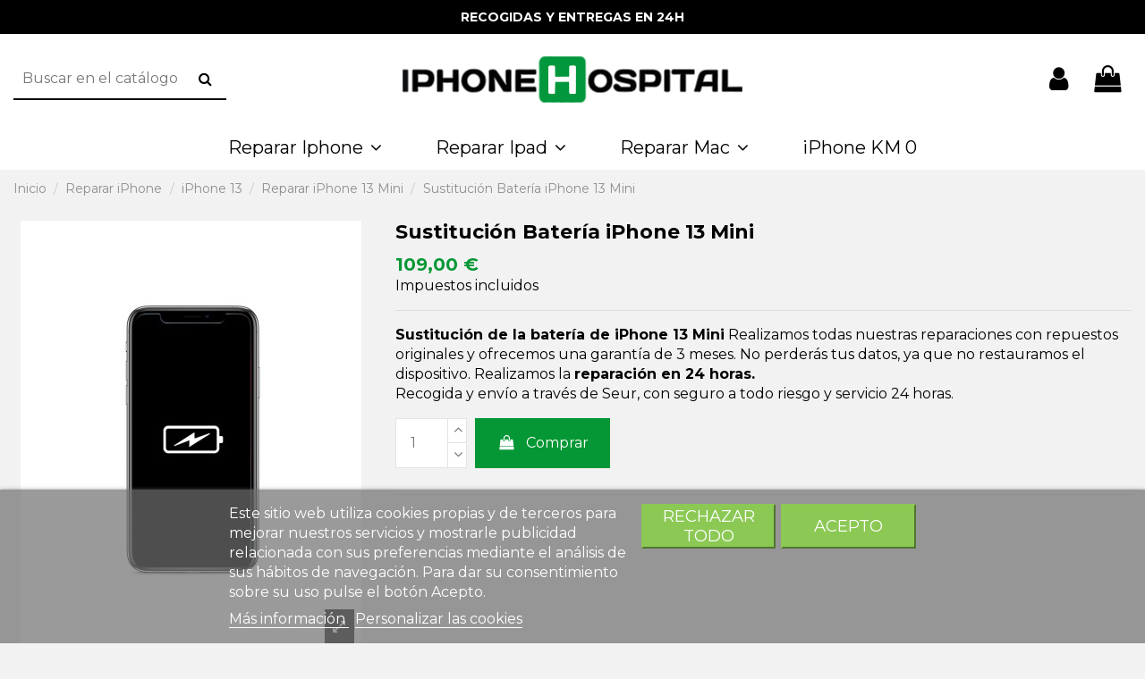

--- FILE ---
content_type: text/html; charset=utf-8
request_url: https://www.iphonehospital.es/reparar-iphone-13-mini/2597-sustitucion-bateria-iphone-13-mini-2700088000661.html
body_size: 20112
content:
<!doctype html>
<html lang="es">

<head>
    
        
  <meta charset="utf-8">


  <meta http-equiv="x-ua-compatible" content="ie=edge">



  


  
  



  <title>Sustitución Batería iPhone 13 Mini</title>
  
    
  
  
    
  
  <meta name="description" content="Si notas que la batería de tu iPhone 12 Mini no dura lo mismo que antes, en iPhoneHospital te la cambiamos. Dale a &quot;Añadir al carrito&quot; en este producto y te ...">
  <meta name="keywords" content="Si notas que la batería de tu iPhone 12 Mini no dura lo mismo que antes, en iPhoneHospital te la cambiamos. Dale a &quot;Añadir al carrito&quot; en este producto y te enviaremos por email las instrucciones para proceder a la reparación una vez realizado el pago....">
    
      <link rel="canonical" href="https://www.iphonehospital.es/reparar-iphone-13-mini/2597-sustitucion-bateria-iphone-13-mini-2700088000661.html">
    

  
      

  
     <script type="application/ld+json">
 {
   "@context": "https://schema.org",
   "@type": "Organization",
   "name" : "IphoneHospital",
   "url" : "https://www.iphonehospital.es/"
       ,"logo": {
       "@type": "ImageObject",
       "url":"https://www.iphonehospital.es/img/logo-16869102161.jpg"
     }
    }
</script>

<script type="application/ld+json">
  {
    "@context": "https://schema.org",
    "@type": "WebPage",
    "isPartOf": {
      "@type": "WebSite",
      "url":  "https://www.iphonehospital.es/",
      "name": "IphoneHospital"
    },
    "name": "Sustitución Batería iPhone 13 Mini",
    "url":  "https://www.iphonehospital.es/reparar-iphone-13-mini/2597-sustitucion-bateria-iphone-13-mini-2700088000661.html"
  }
</script>


  <script type="application/ld+json">
    {
      "@context": "https://schema.org",
      "@type": "BreadcrumbList",
      "itemListElement": [
                  {
            "@type": "ListItem",
            "position": 1,
            "name": "Inicio",
            "item": "https://www.iphonehospital.es/"
          },              {
            "@type": "ListItem",
            "position": 2,
            "name": "Reparar iPhone",
            "item": "https://www.iphonehospital.es/88-reparar-iphone"
          },              {
            "@type": "ListItem",
            "position": 3,
            "name": "iPhone 13",
            "item": "https://www.iphonehospital.es/132-iphone-13"
          },              {
            "@type": "ListItem",
            "position": 4,
            "name": "Reparar iPhone 13 Mini",
            "item": "https://www.iphonehospital.es/148-reparar-iphone-13-mini"
          },              {
            "@type": "ListItem",
            "position": 5,
            "name": "Sustitución  Batería iPhone 13 Mini",
            "item": "https://www.iphonehospital.es/reparar-iphone-13-mini/2597-sustitucion-bateria-iphone-13-mini-2700088000661.html"
          }          ]
    }
  </script>


  

  
        <script type="application/ld+json">
  {
    "@context": "https://schema.org/",
    "@type": "Product",
    "@id": "#product-snippet-id",
    "name": "Sustitución  Batería iPhone 13 Mini",
    "description": "Si notas que la batería de tu iPhone 12 Mini no dura lo mismo que antes, en iPhoneHospital te la cambiamos. Dale a &quot;Añadir al carrito&quot; en este producto y te ...",
    "category": "Reparar iPhone 13 Mini",
    "image" :"https://www.iphonehospital.es/3184-home_default/sustitucion-bateria-iphone-13-mini.jpg",    "sku": "batiph13mini",
    "mpn": "batiph13mini"
    ,"gtin13": "2700088000661"
        ,
    "brand": {
      "@type": "Brand",
      "name": "IphoneHospital"
    }
            ,
    "weight": {
        "@context": "https://schema.org",
        "@type": "QuantitativeValue",
        "value": "5.000000",
        "unitCode": "kg"
    }
        ,
    "offers": {
      "@type": "Offer",
      "priceCurrency": "EUR",
      "name": "Sustitución  Batería iPhone 13 Mini",
      "price": "109",
      "url": "https://www.iphonehospital.es/reparar-iphone-13-mini/2597-sustitucion-bateria-iphone-13-mini-2700088000661.html",
      "priceValidUntil": "2026-02-05",
              "image": ["https://www.iphonehospital.es/3184-thickbox_default/sustitucion-bateria-iphone-13-mini.jpg"],
            "sku": "batiph13mini",
      "mpn": "batiph13mini",
      "gtin13": "2700088000661",              "availability": "https://schema.org/PreOrder",
      "seller": {
        "@type": "Organization",
        "name": "IphoneHospital"
      }
    }
      }
</script>


  
    
  



    <meta property="og:type" content="product">
    <meta property="og:url" content="https://www.iphonehospital.es/reparar-iphone-13-mini/2597-sustitucion-bateria-iphone-13-mini-2700088000661.html">
    <meta property="og:title" content="Sustitución Batería iPhone 13 Mini">
    <meta property="og:site_name" content="IphoneHospital">
    <meta property="og:description" content="Si notas que la batería de tu iPhone 12 Mini no dura lo mismo que antes, en iPhoneHospital te la cambiamos. Dale a &quot;Añadir al carrito&quot; en este producto y te ...">
            <meta property="og:image" content="https://www.iphonehospital.es/3184-thickbox_default/sustitucion-bateria-iphone-13-mini.jpg">
        <meta property="og:image:width" content="1100">
        <meta property="og:image:height" content="1422">
    




      <meta name="viewport" content="width=device-width, initial-scale=1">
  




  <link rel="icon" type="image/vnd.microsoft.icon" href="https://www.iphonehospital.es/img/favicon-1.ico?1694592622">
  <link rel="shortcut icon" type="image/x-icon" href="https://www.iphonehospital.es/img/favicon-1.ico?1694592622">
    




    <link rel="stylesheet" href="https://www.iphonehospital.es/themes/warehousechild/assets/cache/theme-cd5101132.css" type="text/css" media="all">




<link rel="preload" as="font"
      href="https://www.iphonehospital.es/themes/warehouse/assets/css/font-awesome/fonts/fontawesome-webfont.woff?v=4.7.0"
      type="font/woff" crossorigin="anonymous">
<link rel="preload" as="font"
      href="https://www.iphonehospital.es/themes/warehouse/assets/css/font-awesome/fonts/fontawesome-webfont.woff2?v=4.7.0"
      type="font/woff2" crossorigin="anonymous">


<link  rel="preload stylesheet"  as="style" href="https://www.iphonehospital.es/themes/warehouse/assets/css/font-awesome/css/font-awesome-preload.css"
       type="text/css" crossorigin="anonymous">





  

  <script>
        var elementorFrontendConfig = {"isEditMode":"","stretchedSectionContainer":"","instagramToken":false,"is_rtl":false,"ajax_csfr_token_url":"https:\/\/www.iphonehospital.es\/module\/iqitelementor\/Actions?process=handleCsfrToken&ajax=1"};
        var iqitTheme = {"rm_sticky":"0","rm_breakpoint":0,"op_preloader":"0","cart_style":"side","cart_confirmation":"open","h_layout":"2","f_fixed":"","f_layout":"3","h_absolute":"0","h_sticky":"0","hw_width":"fullwidth","mm_content":"desktop","hm_submenu_width":"default","h_search_type":"full","pl_lazyload":true,"pl_infinity":false,"pl_rollover":true,"pl_crsl_autoplay":false,"pl_slider_ld":5,"pl_slider_d":4,"pl_slider_t":3,"pl_slider_p":2,"pp_thumbs":"bottom","pp_zoom":"inner","pp_image_layout":"carousel","pp_tabs":"section","pl_grid_qty":false};
        var iqitmegamenu = {"sticky":"false","containerSelector":"#wrapper > .container"};
        var lgcookieslaw_block = false;
        var lgcookieslaw_cookie_name = "__lglaw";
        var lgcookieslaw_position = "2";
        var lgcookieslaw_reload = true;
        var lgcookieslaw_session_time = "31536000";
        var prestashop = {"cart":{"products":[],"totals":{"total":{"type":"total","label":"Total","amount":0,"value":"0,00\u00a0\u20ac"},"total_including_tax":{"type":"total","label":"Total (impuestos incl.)","amount":0,"value":"0,00\u00a0\u20ac"},"total_excluding_tax":{"type":"total","label":"Total (impuestos excl.)","amount":0,"value":"0,00\u00a0\u20ac"}},"subtotals":{"products":{"type":"products","label":"Subtotal","amount":0,"value":"0,00\u00a0\u20ac"},"discounts":null,"shipping":{"type":"shipping","label":"Transporte","amount":0,"value":""},"tax":null},"products_count":0,"summary_string":"0 art\u00edculos","vouchers":{"allowed":1,"added":[]},"discounts":[],"minimalPurchase":0,"minimalPurchaseRequired":""},"currency":{"id":1,"name":"Euro","iso_code":"EUR","iso_code_num":"978","sign":"\u20ac"},"customer":{"lastname":null,"firstname":null,"email":null,"birthday":null,"newsletter":null,"newsletter_date_add":null,"optin":null,"website":null,"company":null,"siret":null,"ape":null,"is_logged":false,"gender":{"type":null,"name":null},"addresses":[]},"language":{"name":"Espa\u00f1ol (Spanish)","iso_code":"es","locale":"es-ES","language_code":"es","is_rtl":0,"date_format_lite":"d\/m\/Y","date_format_full":"d\/m\/Y H:i:s","id":1},"page":{"title":"","canonical":"https:\/\/www.iphonehospital.es\/reparar-iphone-13-mini\/2597-sustitucion-bateria-iphone-13-mini-2700088000661.html","meta":{"title":"Sustituci\u00f3n Bater\u00eda iPhone 13 Mini","description":"Si\u00a0notas que la bater\u00eda de\u00a0tu\u00a0iPhone 12 Mini\u00a0no dura lo mismo que antes, en\u00a0iPhoneHospital\u00a0te la cambiamos. Dale a \"A\u00f1adir al carrito\" en este producto y te ...","keywords":"Si\u00a0notas que la bater\u00eda de\u00a0tu\u00a0iPhone 12 Mini\u00a0no dura lo mismo que antes, en\u00a0iPhoneHospital\u00a0te la cambiamos. Dale a \"A\u00f1adir al carrito\" en este producto y te enviaremos por email las instrucciones para proceder a la reparaci\u00f3n\u00a0una vez realizado el pago....","robots":"index"},"page_name":"product","body_classes":{"lang-es":true,"lang-rtl":false,"country-ES":true,"currency-EUR":true,"layout-full-width":true,"page-product":true,"tax-display-enabled":true,"page-customer-account":false,"product-id-2597":true,"product-Sustituci\u00f3n  Bater\u00eda iPhone 13 Mini":true,"product-id-category-148":true,"product-id-manufacturer-0":true,"product-id-supplier-0":true,"product-available-for-order":true},"admin_notifications":[],"password-policy":{"feedbacks":{"0":"Muy d\u00e9bil","1":"D\u00e9bil","2":"Promedio","3":"Fuerte","4":"Muy fuerte","Straight rows of keys are easy to guess":"Una serie seguida de teclas de la misma fila es f\u00e1cil de adivinar","Short keyboard patterns are easy to guess":"Los patrones de teclado cortos son f\u00e1ciles de adivinar","Use a longer keyboard pattern with more turns":"Usa un patr\u00f3n de teclado m\u00e1s largo y con m\u00e1s giros","Repeats like \"aaa\" are easy to guess":"Las repeticiones como \u00abaaa\u00bb son f\u00e1ciles de adivinar","Repeats like \"abcabcabc\" are only slightly harder to guess than \"abc\"":"Las repeticiones como \"abcabcabc\" son solo un poco m\u00e1s dif\u00edciles de adivinar que \"abc\"","Sequences like abc or 6543 are easy to guess":"Sequences like \"abc\" or \"6543\" are easy to guess","Recent years are easy to guess":"Los a\u00f1os recientes son f\u00e1ciles de adivinar","Dates are often easy to guess":"Las fechas suelen ser f\u00e1ciles de adivinar","This is a top-10 common password":"Esta es una de las 10 contrase\u00f1as m\u00e1s comunes","This is a top-100 common password":"Esta es una de las 100 contrase\u00f1as m\u00e1s comunes","This is a very common password":"Esta contrase\u00f1a es muy com\u00fan","This is similar to a commonly used password":"Esta contrase\u00f1a es similar a otras contrase\u00f1as muy usadas","A word by itself is easy to guess":"Una palabra que por s\u00ed misma es f\u00e1cil de adivinar","Names and surnames by themselves are easy to guess":"Los nombres y apellidos completos son f\u00e1ciles de adivinar","Common names and surnames are easy to guess":"Los nombres comunes y los apellidos son f\u00e1ciles de adivinar","Use a few words, avoid common phrases":"Usa varias palabras, evita frases comunes","No need for symbols, digits, or uppercase letters":"No se necesitan s\u00edmbolos, d\u00edgitos o letras may\u00fasculas","Avoid repeated words and characters":"Evita repetir palabras y caracteres","Avoid sequences":"Evita secuencias","Avoid recent years":"Evita a\u00f1os recientes","Avoid years that are associated with you":"Evita a\u00f1os que puedan asociarse contigo","Avoid dates and years that are associated with you":"Evita a\u00f1os y fechas que puedan asociarse contigo","Capitalization doesn't help very much":"Las may\u00fasculas no ayudan mucho","All-uppercase is almost as easy to guess as all-lowercase":"Todo en may\u00fasculas es casi tan f\u00e1cil de adivinar como en min\u00fasculas","Reversed words aren't much harder to guess":"Las palabras invertidas no son mucho m\u00e1s dif\u00edciles de adivinar","Predictable substitutions like '@' instead of 'a' don't help very much":"Predictable substitutions like \"@\" instead of \"a\" don't help very much","Add another word or two. Uncommon words are better.":"A\u00f1ade una o dos palabras m\u00e1s. Es mejor usar palabras poco habituales."}}},"shop":{"name":"IphoneHospital","logo":"https:\/\/www.iphonehospital.es\/img\/logo-16869102161.jpg","stores_icon":"https:\/\/www.iphonehospital.es\/img\/logo_stores.png","favicon":"https:\/\/www.iphonehospital.es\/img\/favicon-1.ico"},"core_js_public_path":"\/themes\/","urls":{"base_url":"https:\/\/www.iphonehospital.es\/","current_url":"https:\/\/www.iphonehospital.es\/reparar-iphone-13-mini\/2597-sustitucion-bateria-iphone-13-mini-2700088000661.html","shop_domain_url":"https:\/\/www.iphonehospital.es","img_ps_url":"https:\/\/www.iphonehospital.es\/img\/","img_cat_url":"https:\/\/www.iphonehospital.es\/img\/c\/","img_lang_url":"https:\/\/www.iphonehospital.es\/img\/l\/","img_prod_url":"https:\/\/www.iphonehospital.es\/img\/p\/","img_manu_url":"https:\/\/www.iphonehospital.es\/img\/m\/","img_sup_url":"https:\/\/www.iphonehospital.es\/img\/su\/","img_ship_url":"https:\/\/www.iphonehospital.es\/img\/s\/","img_store_url":"https:\/\/www.iphonehospital.es\/img\/st\/","img_col_url":"https:\/\/www.iphonehospital.es\/img\/co\/","img_url":"https:\/\/www.iphonehospital.es\/themes\/warehouse\/assets\/img\/","css_url":"https:\/\/www.iphonehospital.es\/themes\/warehouse\/assets\/css\/","js_url":"https:\/\/www.iphonehospital.es\/themes\/warehouse\/assets\/js\/","pic_url":"https:\/\/www.iphonehospital.es\/upload\/","theme_assets":"https:\/\/www.iphonehospital.es\/themes\/warehouse\/assets\/","child_theme_assets":"https:\/\/www.iphonehospital.es\/themes\/warehousechild\/assets\/","child_img_url":"https:\/\/www.iphonehospital.es\/themes\/warehousechild\/assets\/img\/","child_css_url":"https:\/\/www.iphonehospital.es\/themes\/warehousechild\/assets\/css\/","child_js_url":"https:\/\/www.iphonehospital.es\/themes\/warehousechild\/assets\/js\/","pages":{"address":"https:\/\/www.iphonehospital.es\/direccion","addresses":"https:\/\/www.iphonehospital.es\/direcciones","authentication":"https:\/\/www.iphonehospital.es\/autenticacion","manufacturer":"https:\/\/www.iphonehospital.es\/fabricantes","cart":"https:\/\/www.iphonehospital.es\/carro-de-la-compra","category":"https:\/\/www.iphonehospital.es\/index.php?controller=category","cms":"https:\/\/www.iphonehospital.es\/index.php?controller=cms","contact":"https:\/\/www.iphonehospital.es\/contactenos","discount":"https:\/\/www.iphonehospital.es\/descuento","guest_tracking":"https:\/\/www.iphonehospital.es\/guest-tracking","history":"https:\/\/www.iphonehospital.es\/historial-de-pedidos","identity":"https:\/\/www.iphonehospital.es\/identidad","index":"https:\/\/www.iphonehospital.es\/","my_account":"https:\/\/www.iphonehospital.es\/mi-cuenta","order_confirmation":"https:\/\/www.iphonehospital.es\/index.php?controller=order-confirmation","order_detail":"https:\/\/www.iphonehospital.es\/index.php?controller=order-detail","order_follow":"https:\/\/www.iphonehospital.es\/devolucion-de-productos","order":"https:\/\/www.iphonehospital.es\/carrito","order_return":"https:\/\/www.iphonehospital.es\/index.php?controller=order-return","order_slip":"https:\/\/www.iphonehospital.es\/vales","pagenotfound":"https:\/\/www.iphonehospital.es\/pagina-no-encuentra","password":"https:\/\/www.iphonehospital.es\/contrasena-olvidado","pdf_invoice":"https:\/\/www.iphonehospital.es\/index.php?controller=pdf-invoice","pdf_order_return":"https:\/\/www.iphonehospital.es\/index.php?controller=pdf-order-return","pdf_order_slip":"https:\/\/www.iphonehospital.es\/index.php?controller=pdf-order-slip","prices_drop":"https:\/\/www.iphonehospital.es\/promocion","product":"https:\/\/www.iphonehospital.es\/index.php?controller=product","registration":"https:\/\/www.iphonehospital.es\/index.php?controller=registration","search":"https:\/\/www.iphonehospital.es\/buscar","sitemap":"https:\/\/www.iphonehospital.es\/mapa-del-sitio","stores":"https:\/\/www.iphonehospital.es\/tiendas","supplier":"https:\/\/www.iphonehospital.es\/proveedores","brands":"https:\/\/www.iphonehospital.es\/fabricantes","register":"https:\/\/www.iphonehospital.es\/index.php?controller=registration","order_login":"https:\/\/www.iphonehospital.es\/carrito?login=1"},"alternative_langs":[],"actions":{"logout":"https:\/\/www.iphonehospital.es\/?mylogout="},"no_picture_image":{"bySize":{"small_default":{"url":"https:\/\/www.iphonehospital.es\/img\/p\/es-default-small_default.jpg","width":98,"height":127},"cart_default":{"url":"https:\/\/www.iphonehospital.es\/img\/p\/es-default-cart_default.jpg","width":125,"height":162},"home_default":{"url":"https:\/\/www.iphonehospital.es\/img\/p\/es-default-home_default.jpg","width":236,"height":305},"large_default":{"url":"https:\/\/www.iphonehospital.es\/img\/p\/es-default-large_default.jpg","width":381,"height":492},"medium_default":{"url":"https:\/\/www.iphonehospital.es\/img\/p\/es-default-medium_default.jpg","width":452,"height":584},"thickbox_default":{"url":"https:\/\/www.iphonehospital.es\/img\/p\/es-default-thickbox_default.jpg","width":1100,"height":1422}},"small":{"url":"https:\/\/www.iphonehospital.es\/img\/p\/es-default-small_default.jpg","width":98,"height":127},"medium":{"url":"https:\/\/www.iphonehospital.es\/img\/p\/es-default-large_default.jpg","width":381,"height":492},"large":{"url":"https:\/\/www.iphonehospital.es\/img\/p\/es-default-thickbox_default.jpg","width":1100,"height":1422},"legend":""}},"configuration":{"display_taxes_label":true,"display_prices_tax_incl":true,"is_catalog":false,"show_prices":true,"opt_in":{"partner":true},"quantity_discount":{"type":"discount","label":"Descuento unitario"},"voucher_enabled":1,"return_enabled":0},"field_required":[],"breadcrumb":{"links":[{"title":"Inicio","url":"https:\/\/www.iphonehospital.es\/"},{"title":"Reparar iPhone","url":"https:\/\/www.iphonehospital.es\/88-reparar-iphone"},{"title":"iPhone 13","url":"https:\/\/www.iphonehospital.es\/132-iphone-13"},{"title":"Reparar iPhone 13 Mini","url":"https:\/\/www.iphonehospital.es\/148-reparar-iphone-13-mini"},{"title":"Sustituci\u00f3n  Bater\u00eda iPhone 13 Mini","url":"https:\/\/www.iphonehospital.es\/reparar-iphone-13-mini\/2597-sustitucion-bateria-iphone-13-mini-2700088000661.html"}],"count":5},"link":{"protocol_link":"https:\/\/","protocol_content":"https:\/\/"},"time":1769006699,"static_token":"e0aa82bee844cf1e1844130811463621","token":"9610dcc25a9c747604bce773bc9c13c5","debug":false};
        var psemailsubscription_subscription = "https:\/\/www.iphonehospital.es\/module\/ps_emailsubscription\/subscription";
      </script>



  
<script type="application/ld+json">{"@context":"https://schema.org","@type":"LocalBusiness","name":"iPhoneHospital","url":"https://www.iphonehospital.es/","@id":"https://www.iphonehospital.es/#business","makesOffer":[{"@type":"Offer","itemOffered":{"@type":"Service","name":"Reparación de iPhone (Servicio Urgente)","description":"Cambio de pantalla, batería, cámara, conector de carga y más en todos los modelos de iPhone."}},{"@type":"Offer","itemOffered":{"@type":"Service","name":"Reparación de iPad","description":"Arreglo de pantallas, baterías y componentes en todas las generaciones de iPad."}},{"@type":"Offer","itemOffered":{"@type":"Service","name":"Servicio Técnico Mac","description":"Reparación de MacBook, iMac y otros equipos Apple."}},{"@type":"Offer","itemOffered":{"@type":"Service","name":"Reparación de Apple Watch","description":"Cambio de pantalla, batería y otros componentes de Apple Watch."}},{"@type":"Offer","itemOffered":{"@type":"Service","name":"Sustitución de Pantallas con Repuestos OEM","description":"Pantallas originales o de calidad OEM para máxima fiabilidad."}},{"@type":"Offer","itemOffered":{"@type":"Service","name":"Cambio de Baterías Originales/OEM","description":"Baterías de alta calidad con garantía para iPhone, iPad y Apple Watch."}}],"logo":"https://www.iphonehospital.es/img/logo-16869102161.jpg","image":"https://www.iphonehospital.es/img/logo-16869102161.jpg","description":"Servicio técnico Apple en A Coruña, especializado en reparación urgente de iPhone, iPad, Mac y Apple Watch. Fundado en 2011, con más de 40.000 reparaciones realizadas y garantía. Usamos repuestos originales/OEM.","foundingDate":"2011","telephone":"+34 981912279","address":{"@type":"PostalAddress","streetAddress":"Avda Alfonso Molina Nº3 Bajo","addressLocality":"A Coruña","postalCode":"15006","addressRegion":"A Coruña","addressCountry":"ES"},"openingHoursSpecification":[{"@type":"OpeningHoursSpecification","dayOfWeek":["https://schema.org/Monday","https://schema.org/Tuesday","https://schema.org/Wednesday","https://schema.org/Thursday"],"opens":"09:30","closes":"18:00"},{"@type":"OpeningHoursSpecification","dayOfWeek":["https://schema.org/Friday"],"opens":"09:30","closes":"15:00"}],"aggregateRating":{"@type":"AggregateRating","ratingValue":"4.8","reviewCount":"510","bestRating":"5","worstRating":"1"},"sameAs":["https://www.facebook.com/iPhoneHospital.es","https://twitter.com/iPhoneHospital","https://www.instagram.com/iphonehospital_"],"areaServed":{"@type":"Country","name":"España"}}</script>


    
            <meta property="product:pretax_price:amount" content="90.082645">
        <meta property="product:pretax_price:currency" content="EUR">
        <meta property="product:price:amount" content="109">
        <meta property="product:price:currency" content="EUR">
                <meta property="product:weight:value" content="5.000000">
        <meta property="product:weight:units" content="kg">
    
    

    </head>

<body id="product" class="lang-es country-es currency-eur layout-full-width page-product tax-display-enabled product-id-2597 product-sustitucion--bateria-iphone-13-mini product-id-category-148 product-id-manufacturer-0 product-id-supplier-0 product-available-for-order body-desktop-header-style-w-2">


    




    


<main id="main-page-content"  >
    
            

    <header id="header" class="desktop-header-style-w-2">
        
            
  <div class="header-banner">
    
  </div>




            <nav class="header-nav">
        <div class="container">
    
        <div class="row justify-content-between">
            <div class="col col-auto col-md left-nav">
                                
            </div>
            <div class="col col-auto center-nav text-center">
                
      
    <div id="iqithtmlandbanners-block-1"  class="d-inline-block">
        <div class="rte-content d-inline-block">
            <p><strong>RECOGIDAS Y ENTREGAS EN 24H</strong></p>
        </div>
    </div>


  

             </div>
            <div class="col col-auto col-md right-nav text-right">
                
             </div>
        </div>

                        </div>
            </nav>
        



<div id="desktop-header" class="desktop-header-style-2">
    
            
<div class="header-top">
    <div id="desktop-header-container" class="container">
        <div class="row align-items-center">
                            <div class="col col-header-left">
                                        <!-- Block search module TOP -->

<!-- Block search module TOP -->
<div id="search_widget" class="search-widget" data-search-controller-url="https://www.iphonehospital.es/module/iqitsearch/searchiqit">
    <form method="get" action="https://www.iphonehospital.es/module/iqitsearch/searchiqit">
        <div class="input-group">
            <input type="text" name="s" value="" data-all-text="Show all results"
                   data-blog-text="Blog post"
                   data-product-text="Product"
                   data-brands-text="Marca"
                   autocomplete="off" autocorrect="off" autocapitalize="off" spellcheck="false"
                   placeholder="Buscar en el catálogo" class="form-control form-search-control" />
            <button type="submit" class="search-btn">
                <i class="fa fa-search"></i>
            </button>
        </div>
    </form>
</div>
<!-- /Block search module TOP -->

<!-- /Block search module TOP -->


                    
                </div>
                <div class="col col-header-center text-center">
                    <div id="desktop_logo">
                        
  <a href="https://www.iphonehospital.es/">
    <img class="logo img-fluid"
         src="https://www.iphonehospital.es/img/logo-16869102161.jpg"
                  alt="IphoneHospital"
         width="380"
         height="52"
    >
  </a>

                    </div>
                    
                </div>
                        <div class="col  col-header-right">
                <div class="row no-gutters justify-content-end">

                    
                                            <div id="header-user-btn" class="col col-auto header-btn-w header-user-btn-w">
            <a href="https://www.iphonehospital.es/autenticacion?back=https%3A%2F%2Fwww.iphonehospital.es%2Freparar-iphone-13-mini%2F2597-sustitucion-bateria-iphone-13-mini-2700088000661.html"
           title="Acceda a su cuenta de cliente"
           rel="nofollow" class="header-btn header-user-btn">
            <i class="fa fa-user fa-fw icon" aria-hidden="true"></i>
            <span class="title">Iniciar sesión</span>
        </a>
    </div>









                                        

                    

                                            
                                                    <div id="ps-shoppingcart-wrapper" class="col col-auto">
    <div id="ps-shoppingcart"
         class="header-btn-w header-cart-btn-w ps-shoppingcart side-cart">
         <div id="blockcart" class="blockcart cart-preview"
         data-refresh-url="//www.iphonehospital.es/module/ps_shoppingcart/ajax">
        <a id="cart-toogle" class="cart-toogle header-btn header-cart-btn" data-toggle="dropdown" data-display="static">
            <i class="fa fa-shopping-bag fa-fw icon" aria-hidden="true"><span class="cart-products-count-btn  d-none">0</span></i>
            <span class="info-wrapper">
            <span class="title">Carrito</span>
            <span class="cart-toggle-details">
            <span class="text-faded cart-separator"> / </span>
                            Vacío
                        </span>
            </span>
        </a>
        <div id="_desktop_blockcart-content" class="dropdown-menu-custom dropdown-menu">
    <div id="blockcart-content" class="blockcart-content" >
        <div class="cart-title">
            <span class="modal-title">Tu carrito</span>
            <button type="button" id="js-cart-close" class="close">
                <span>×</span>
            </button>
            <hr>
        </div>
                    <span class="no-items">No hay más artículos en su carrito</span>
            </div>
</div> </div>




    </div>
</div>
                                                
                                    </div>
                
            </div>
            <div class="col-12">
                <div class="row">
                    
                </div>
            </div>
        </div>
    </div>
</div>
<div class="container iqit-megamenu-container"><div id="iqitmegamenu-wrapper" class="iqitmegamenu-wrapper iqitmegamenu-all">
	<div class="container container-iqitmegamenu">
		<div id="iqitmegamenu-horizontal" class="iqitmegamenu  clearfix" role="navigation">

						
			<nav id="cbp-hrmenu" class="cbp-hrmenu cbp-horizontal cbp-hrsub-narrow">
				<ul>
											<li id="cbp-hrmenu-tab-3"
							class="cbp-hrmenu-tab cbp-hrmenu-tab-3  cbp-has-submeu">
							<a href="https://www.iphonehospital.es/88-reparar-iphone" class="nav-link" 
										>
										

										<span class="cbp-tab-title">
											Reparar Iphone											<i class="fa fa-angle-down cbp-submenu-aindicator"></i></span>
																			</a>
																			<div class="cbp-hrsub col-8">
											<div class="cbp-hrsub-inner">
												<div class="container iqitmegamenu-submenu-container">
													
																																													




<div class="row menu_row menu-element  first_rows menu-element-id-1">
                

                                                




    <div class="col-12 cbp-menu-column cbp-menu-element menu-element-id-2 ">
        <div class="cbp-menu-column-inner">
                        
                
                
                    
                                                    <div class="row cbp-categories-row">
                                                                                                            <div class="col-15">
                                            <div class="cbp-category-link-w"><a href="https://www.iphonehospital.es/84-iphone-8"
                                                                                class="cbp-column-title nav-link cbp-category-title">iPhone 8</a>
                                                                                                                                                    
    <ul class="cbp-links cbp-category-tree"><li ><div class="cbp-category-link-w"><a href="https://www.iphonehospital.es/85-reparar-iphone-8">Reparar iPhone 8</a></div></li><li ><div class="cbp-category-link-w"><a href="https://www.iphonehospital.es/86-reparar-iphone-8-plus">Reparar iPhone 8 Plus</a></div></li></ul>

                                                                                            </div>
                                        </div>
                                                                                                                                                <div class="col-15">
                                            <div class="cbp-category-link-w"><a href="https://www.iphonehospital.es/87-iphone-x"
                                                                                class="cbp-column-title nav-link cbp-category-title">iPhone X</a>
                                                                                                                                                    
    <ul class="cbp-links cbp-category-tree"><li ><div class="cbp-category-link-w"><a href="https://www.iphonehospital.es/111-reparar-iphone-x">Reparar iPhone X</a></div></li><li ><div class="cbp-category-link-w"><a href="https://www.iphonehospital.es/112-reparar-iphone-xs">Reparar iPhone XS</a></div></li><li ><div class="cbp-category-link-w"><a href="https://www.iphonehospital.es/113-reparar-iphone-xs-max">Reparar iPhone XS Max</a></div></li><li ><div class="cbp-category-link-w"><a href="https://www.iphonehospital.es/114-reparar-iphone-xr">Reparar iPhone XR</a></div></li></ul>

                                                                                            </div>
                                        </div>
                                                                                                                                                <div class="col-15">
                                            <div class="cbp-category-link-w"><a href="https://www.iphonehospital.es/115-iphone-11"
                                                                                class="cbp-column-title nav-link cbp-category-title">iPhone 11</a>
                                                                                                                                                    
    <ul class="cbp-links cbp-category-tree"><li ><div class="cbp-category-link-w"><a href="https://www.iphonehospital.es/116-reparar-iphone-11">Reparar iPhone 11</a></div></li><li ><div class="cbp-category-link-w"><a href="https://www.iphonehospital.es/117-reparar-iphone-11-pro">Reparar iPhone 11 Pro</a></div></li><li ><div class="cbp-category-link-w"><a href="https://www.iphonehospital.es/118-reparar-iphone-11-pro-max">Reparar iPhone 11 Pro Max</a></div></li></ul>

                                                                                            </div>
                                        </div>
                                                                                                                                                <div class="col-15">
                                            <div class="cbp-category-link-w"><a href="https://www.iphonehospital.es/126-iphone-12"
                                                                                class="cbp-column-title nav-link cbp-category-title">iPhone 12</a>
                                                                                                                                                    
    <ul class="cbp-links cbp-category-tree"><li ><div class="cbp-category-link-w"><a href="https://www.iphonehospital.es/127-reparar-iphone-12">Reparar iPhone 12</a></div></li><li ><div class="cbp-category-link-w"><a href="https://www.iphonehospital.es/133-reparar-iphone-12-pro">Reparar iPhone 12 Pro</a></div></li><li ><div class="cbp-category-link-w"><a href="https://www.iphonehospital.es/134-reparar-iphone-12-pro-max">Reparar iPhone 12 Pro Max</a></div></li><li ><div class="cbp-category-link-w"><a href="https://www.iphonehospital.es/142-reparar-iphone-12-mini">Reparar iPhone 12 Mini</a></div></li></ul>

                                                                                            </div>
                                        </div>
                                                                                                                                                <div class="col-15">
                                            <div class="cbp-category-link-w"><a href="https://www.iphonehospital.es/132-iphone-13"
                                                                                class="cbp-column-title nav-link cbp-category-title">iPhone 13</a>
                                                                                                                                                    
    <ul class="cbp-links cbp-category-tree"><li ><div class="cbp-category-link-w"><a href="https://www.iphonehospital.es/135-reparar-iphone-13">Reparar iPhone 13</a></div></li><li ><div class="cbp-category-link-w"><a href="https://www.iphonehospital.es/136-reparar-iphone-13-pro">Reparar iPhone 13 Pro</a></div></li><li ><div class="cbp-category-link-w"><a href="https://www.iphonehospital.es/137-reparar-iphone-13-pro-max">Reparar iPhone 13 Pro Max</a></div></li><li ><div class="cbp-category-link-w"><a href="https://www.iphonehospital.es/148-reparar-iphone-13-mini">Reparar iPhone 13 Mini</a></div></li></ul>

                                                                                            </div>
                                        </div>
                                                                                                                                                <div class="col-15">
                                            <div class="cbp-category-link-w"><a href="https://www.iphonehospital.es/147-iphone-14"
                                                                                class="cbp-column-title nav-link cbp-category-title">iPhone 14</a>
                                                                                                                                                    
    <ul class="cbp-links cbp-category-tree"><li ><div class="cbp-category-link-w"><a href="https://www.iphonehospital.es/149-reparar-iphone-14-">Reparar iPhone 14</a></div></li><li ><div class="cbp-category-link-w"><a href="https://www.iphonehospital.es/150-reparar-iphone-14-pro">Reparar iPhone 14 Pro</a></div></li><li ><div class="cbp-category-link-w"><a href="https://www.iphonehospital.es/151-reparar-iphone-14-pro-max">Reparar iPhone 14 Pro Max</a></div></li><li ><div class="cbp-category-link-w"><a href="https://www.iphonehospital.es/152-reparar-iphone-14-plus">Reparar iPhone 14 Plus</a></div></li></ul>

                                                                                            </div>
                                        </div>
                                                                                                                                                <div class="col-15">
                                            <div class="cbp-category-link-w"><a href="https://www.iphonehospital.es/154-iphone-15"
                                                                                class="cbp-column-title nav-link cbp-category-title">iPhone 15</a>
                                                                                                                                                    
    <ul class="cbp-links cbp-category-tree"><li ><div class="cbp-category-link-w"><a href="https://www.iphonehospital.es/155-iphone-15">iPhone 15</a></div></li><li ><div class="cbp-category-link-w"><a href="https://www.iphonehospital.es/156-iphone-15-pro">iPhone 15 PRO</a></div></li><li ><div class="cbp-category-link-w"><a href="https://www.iphonehospital.es/157-iphone-15-pro-max">iPhone 15 PRO MAX</a></div></li><li ><div class="cbp-category-link-w"><a href="https://www.iphonehospital.es/159-iphone-15-plus">iPhone 15 PLUS</a></div></li></ul>

                                                                                            </div>
                                        </div>
                                                                                                                                                <div class="col-15">
                                            <div class="cbp-category-link-w"><a href="https://www.iphonehospital.es/182-iphone-16"
                                                                                class="cbp-column-title nav-link cbp-category-title">iPhone 16</a>
                                                                                                                                                    
    <ul class="cbp-links cbp-category-tree"><li ><div class="cbp-category-link-w"><a href="https://www.iphonehospital.es/183-iphone-16-pro">iPhone 16 Pro</a></div></li><li ><div class="cbp-category-link-w"><a href="https://www.iphonehospital.es/184-iphone-16-plus">iPhone 16 Plus</a></div></li><li ><div class="cbp-category-link-w"><a href="https://www.iphonehospital.es/185-iphone-16-promax">iPhone 16 ProMax</a></div></li><li ><div class="cbp-category-link-w"><a href="https://www.iphonehospital.es/186-iphone-16">iPhone 16</a></div></li></ul>

                                                                                            </div>
                                        </div>
                                                                                                                                                <div class="col-15">
                                            <div class="cbp-category-link-w"><a href="https://www.iphonehospital.es/188-iphone-17"
                                                                                class="cbp-column-title nav-link cbp-category-title">iPhone 17</a>
                                                                                                                                                    
    <ul class="cbp-links cbp-category-tree"><li ><div class="cbp-category-link-w"><a href="https://www.iphonehospital.es/189-iphone-17">iPhone 17</a></div></li><li ><div class="cbp-category-link-w"><a href="https://www.iphonehospital.es/190-iphone-17-air">iPhone 17 Air</a></div></li><li ><div class="cbp-category-link-w"><a href="https://www.iphonehospital.es/191-iphone-17-pro">iPhone 17 Pro</a></div></li><li ><div class="cbp-category-link-w"><a href="https://www.iphonehospital.es/192-iphone-17-pro-max">iPhone 17 Pro Max</a></div></li></ul>

                                                                                            </div>
                                        </div>
                                                                                                </div>
                                            
                
            

                                                




<div class="row menu_row menu-element  menu-element-id-3">
                

                                                




    <div class="col-6 cbp-menu-column cbp-menu-element menu-element-id-4 ">
        <div class="cbp-menu-column-inner">
                        
                
                
                                                                    <img src="/img/cms/Menu/banner-menu2.jpg" loading="lazy" class="img-fluid cbp-banner-image"
                                                               width="540" height="168"  />
                                            
                
            

            
            </div>    </div>
                                    




    <div class="col-6 cbp-menu-column cbp-menu-element menu-element-id-5 ">
        <div class="cbp-menu-column-inner">
                        
                
                
                                                                    <img src="/img/cms/Menu/banner-menu1.jpg" loading="lazy" class="img-fluid cbp-banner-image"
                                                               width="540" height="168"  />
                                            
                
            

            
            </div>    </div>
                            
                </div>
                            
            </div>    </div>
                            
                </div>
																													
																									</div>
											</div>
										</div>
																</li>
												<li id="cbp-hrmenu-tab-4"
							class="cbp-hrmenu-tab cbp-hrmenu-tab-4  cbp-has-submeu">
							<a href="https://www.iphonehospital.es/57-reparar-ipad" class="nav-link" 
										>
										

										<span class="cbp-tab-title">
											Reparar Ipad											<i class="fa fa-angle-down cbp-submenu-aindicator"></i></span>
																			</a>
																			<div class="cbp-hrsub col-8">
											<div class="cbp-hrsub-inner">
												<div class="container iqitmegamenu-submenu-container">
													
																																													




<div class="row menu_row menu-element  first_rows menu-element-id-1">
                

                                                




    <div class="col-12 cbp-menu-column cbp-menu-element menu-element-id-2 ">
        <div class="cbp-menu-column-inner">
                        
                
                
                    
                                                    <div class="row cbp-categories-row">
                                                                                                            <div class="col-15">
                                            <div class="cbp-category-link-w"><a href="https://www.iphonehospital.es/27-reparar-ipad-2-3-4"
                                                                                class="cbp-column-title nav-link cbp-category-title">iPad 2/3/4</a>
                                                                                                                                                    
    <ul class="cbp-links cbp-category-tree"><li ><div class="cbp-category-link-w"><a href="https://www.iphonehospital.es/95-reparar-ipad-2">Reparar iPad 2</a></div></li><li ><div class="cbp-category-link-w"><a href="https://www.iphonehospital.es/96-reparar-ipad-3-y-4">Reparar iPad 3 y 4</a></div></li></ul>

                                                                                            </div>
                                        </div>
                                                                                                                                                <div class="col-15">
                                            <div class="cbp-category-link-w"><a href="https://www.iphonehospital.es/89-reparar-ipad-mini"
                                                                                class="cbp-column-title nav-link cbp-category-title">iPad Mini</a>
                                                                                                                                                    
    <ul class="cbp-links cbp-category-tree"><li ><div class="cbp-category-link-w"><a href="https://www.iphonehospital.es/30-reparar-ipad-mini-1-2">Reparar iPad Mini 1/2</a></div></li><li ><div class="cbp-category-link-w"><a href="https://www.iphonehospital.es/67-reparar-ipad-mini-3-4">Reparar iPad Mini 3/4</a></div></li></ul>

                                                                                            </div>
                                        </div>
                                                                                                                                                <div class="col-15">
                                            <div class="cbp-category-link-w"><a href="https://www.iphonehospital.es/59-ipad-pro"
                                                                                class="cbp-column-title nav-link cbp-category-title">iPad Pro</a>
                                                                                                                                                    
    <ul class="cbp-links cbp-category-tree"><li ><div class="cbp-category-link-w"><a href="https://www.iphonehospital.es/91-reparar-ipad-pro-97">Reparar iPad Pro 9.7&quot;</a></div></li><li ><div class="cbp-category-link-w"><a href="https://www.iphonehospital.es/166-reparar-ipad-pro-97-2nd-gen">Reparar iPad Pro (9.7) - (2nd Gen)</a></div></li><li ><div class="cbp-category-link-w"><a href="https://www.iphonehospital.es/110-reparar-ipad-pro-105">Reparar iPad Pro 10.5&quot;</a></div></li><li ><div class="cbp-category-link-w"><a href="https://www.iphonehospital.es/169-reparar-ipad-pro-11">Reparar iPad Pro 11&quot;</a></div></li><li ><div class="cbp-category-link-w"><a href="https://www.iphonehospital.es/171-reparar-ipad-pro-11-2nd-gen-2020">Reparar iPad Pro 11 (2nd Gen) - 2020</a></div></li><li ><div class="cbp-category-link-w"><a href="https://www.iphonehospital.es/172-reparar-ipad-pro-11-2021-3rd-gen">Reparar iPad Pro 11- (3rd Gen) 2021</a></div></li><li ><div class="cbp-category-link-w"><a href="https://www.iphonehospital.es/175-reparar-ipad-pro-11-4th-gen-2022">Reparar iPad Pro 11 4th Gen. (2022)</a></div></li><li ><div class="cbp-category-link-w"><a href="https://www.iphonehospital.es/92-reparar-ipad-pro-129">Reparar iPad Pro 12.9&quot;  - (1ª Gen)</a></div></li><li ><div class="cbp-category-link-w"><a href="https://www.iphonehospital.es/167-reparar-ipad-pro-129-2nd-gen">Reparar iPad Pro (12.9) - (2nd Gen)</a></div></li><li ><div class="cbp-category-link-w"><a href="https://www.iphonehospital.es/168-reparar-ipad-pro-129-3rd-gen">Reparar iPad Pro (12.9) - (3rd Gen)</a></div></li><li ><div class="cbp-category-link-w"><a href="https://www.iphonehospital.es/170-reparar-ipad-pro-129-4rd-gen">Reparar iPad Pro (12.9) - (4rd Gen)</a></div></li><li ><div class="cbp-category-link-w"><a href="https://www.iphonehospital.es/173-reparar-ipad-pro-2021-129-5th-gen">Reparar iPad Pro 2021 (12.9) - (5th Gen)</a></div></li><li ><div class="cbp-category-link-w"><a href="https://www.iphonehospital.es/174-reparar-ipad-pro-129-6th-gen-2022">Reparar iPad Pro 12.9 6th Gen. (2022)</a></div></li></ul>

                                                                                            </div>
                                        </div>
                                                                                                                                                <div class="col-15">
                                            <div class="cbp-category-link-w"><a href="https://www.iphonehospital.es/90-ipad-air"
                                                                                class="cbp-column-title nav-link cbp-category-title">iPad Air</a>
                                                                                                                                                    
    <ul class="cbp-links cbp-category-tree"><li ><div class="cbp-category-link-w"><a href="https://www.iphonehospital.es/36-reparar-ipad-air-1">Reparar iPad Air 1</a></div></li><li ><div class="cbp-category-link-w"><a href="https://www.iphonehospital.es/68-reparar-ipad-air-2">Reparar iPad Air 2</a></div></li><li ><div class="cbp-category-link-w"><a href="https://www.iphonehospital.es/131-reparar-ipad-air-3">Reparar iPad Air 3 (10,5&quot;) 2019</a></div></li><li ><div class="cbp-category-link-w"><a href="https://www.iphonehospital.es/139-reparar-ipad-air-4">Reparar Ipad Air 4 2020</a></div></li><li ><div class="cbp-category-link-w"><a href="https://www.iphonehospital.es/165-reparar-ipad-air-5-109-2022">Reparar Ipad Air 5 (10,9&quot;)  2022</a></div></li><li ><div class="cbp-category-link-w"><a href="https://www.iphonehospital.es/187-reparar-ipad-air-6-2024">Reparar ipad air 6 (11&quot;) 2024</a></div></li></ul>

                                                                                            </div>
                                        </div>
                                                                                                                                                <div class="col-15">
                                            <div class="cbp-category-link-w"><a href="https://www.iphonehospital.es/97-ipad-5-generacion"
                                                                                class="cbp-column-title nav-link cbp-category-title">iPad 5º Generacion 2017</a>
                                                                                                                                            </div>
                                        </div>
                                                                                                                                                <div class="col-15">
                                            <div class="cbp-category-link-w"><a href="https://www.iphonehospital.es/101-ipad-6-generacion"
                                                                                class="cbp-column-title nav-link cbp-category-title">iPad 6ª Generación 2018</a>
                                                                                                                                            </div>
                                        </div>
                                                                                                                                                <div class="col-15">
                                            <div class="cbp-category-link-w"><a href="https://www.iphonehospital.es/143-ipad-7-generacion"
                                                                                class="cbp-column-title nav-link cbp-category-title">iPad 7ª Generacion (10,2) 2019</a>
                                                                                                                                            </div>
                                        </div>
                                                                                                                                                <div class="col-15">
                                            <div class="cbp-category-link-w"><a href="https://www.iphonehospital.es/162-ipad-8-generacion"
                                                                                class="cbp-column-title nav-link cbp-category-title">iPad 8ª Generacion (10,2) 2020</a>
                                                                                                                                            </div>
                                        </div>
                                                                                                                                                <div class="col-15">
                                            <div class="cbp-category-link-w"><a href="https://www.iphonehospital.es/163-ipad-9-generacion"
                                                                                class="cbp-column-title nav-link cbp-category-title">iPad 9ª  Generacion (10,2)  2021</a>
                                                                                                                                            </div>
                                        </div>
                                                                                                                                                <div class="col-15">
                                            <div class="cbp-category-link-w"><a href="https://www.iphonehospital.es/164-ipad-10-generacion-2022"
                                                                                class="cbp-column-title nav-link cbp-category-title">iPad 10ª Generacion 2022</a>
                                                                                                                                            </div>
                                        </div>
                                                                                                </div>
                                            
                
            

                                                




<div class="row menu_row menu-element  menu-element-id-3">
                

                                                




    <div class="col-6 cbp-menu-column cbp-menu-element menu-element-id-4 ">
        <div class="cbp-menu-column-inner">
                        
                
                
                                                                    <img src="/img/cms/Menu/banner-menu2.jpg" loading="lazy" class="img-fluid cbp-banner-image"
                                                               width="540" height="168"  />
                                            
                
            

            
            </div>    </div>
                                    




    <div class="col-6 cbp-menu-column cbp-menu-element menu-element-id-5 ">
        <div class="cbp-menu-column-inner">
                        
                
                
                                                                    <img src="/img/cms/Menu/banner-menu1.jpg" loading="lazy" class="img-fluid cbp-banner-image"
                                                               width="540" height="168"  />
                                            
                
            

            
            </div>    </div>
                            
                </div>
                            
            </div>    </div>
                            
                </div>
																													
																									</div>
											</div>
										</div>
																</li>
												<li id="cbp-hrmenu-tab-5"
							class="cbp-hrmenu-tab cbp-hrmenu-tab-5 ">
							<a href="https://www.iphonehospital.es/93-reparar-mac" class="nav-link" 
										>
										

										<span class="cbp-tab-title">
											Reparar Mac											<i class="fa fa-angle-down cbp-submenu-aindicator"></i></span>
																			</a>
																</li>
												<li id="cbp-hrmenu-tab-6"
							class="cbp-hrmenu-tab cbp-hrmenu-tab-6 ">
							<a href="https://www.iphonehospital.es/181-iphone-km0" class="nav-link" 
										>
										

										<span class="cbp-tab-title">
											iPhone KM 0</span>
																			</a>
																</li>
											</ul>
				</nav>
			</div>
		</div>
		<div id="sticky-cart-wrapper"></div>
	</div>

		<div id="_desktop_iqitmegamenu-mobile">
		<div id="iqitmegamenu-mobile"
			class="mobile-menu js-mobile-menu  h-100  d-flex flex-column">

			<div class="mm-panel__header  mobile-menu__header-wrapper px-2 py-2">
				<div class="mobile-menu__header js-mobile-menu__header">

					<button type="button" class="mobile-menu__back-btn js-mobile-menu__back-btn btn">
						<span aria-hidden="true" class="fa fa-angle-left  align-middle mr-4"></span>
						<span class="mobile-menu__title js-mobile-menu__title paragraph-p1 align-middle"></span>
					</button>
					
				</div>
				<button type="button" class="btn btn-icon mobile-menu__close js-mobile-menu__close" aria-label="Close"
					data-toggle="dropdown">
					<span aria-hidden="true" class="fa fa-times"></span>
				</button>
			</div>

			<div class="position-relative mobile-menu__content flex-grow-1 mx-c16 my-c24 ">
				<ul
					class="position-absolute h-100  w-100  m-0 mm-panel__scroller mobile-menu__scroller px-4 py-4">
					<li class="mobile-menu__above-content"></li>
						
		
																	<li
										class="d-flex align-items-center mobile-menu__tab mobile-menu__tab--id-3  mobile-menu__tab--has-submenu js-mobile-menu__tab--has-submenu js-mobile-menu__tab">
										<a class="flex-fill mobile-menu__link 
												
											js-mobile-menu__link--has-submenu 
																				" href="https://www.iphonehospital.es/88-reparar-iphone"  >
																						
											
											<span class="js-mobile-menu__tab-title">Reparar Iphone</span>

																					</a>
																					<span class="mobile-menu__arrow js-mobile-menu__link--has-submenu">
												<i class="fa fa-angle-right expand-icon" aria-hidden="true"></i>
											</span>
										
										
																							<div class="mobile-menu__submenu mobile-menu__submenu--panel px-4 py-4 js-mobile-menu__submenu">
																											




    <div class="mobile-menu__row  mobile-menu__row--id-1">

            

                                    




        <div
            class="mobile-menu__column mobile-menu__column--id-2">
                
            
            
                
                                                                                                        <div class="cbp-category-link-w mobile-menu__column-categories">
                                    <a href="https://www.iphonehospital.es/84-iphone-8" class="mobile-menu__column-title">iPhone 8</a>
                                                                                                                
    <ul class="mobile-menu__links-list mobile-menu__links-list--lvl-1 "><li class="mobile-menu__links-list-li" ><a href="https://www.iphonehospital.es/85-reparar-iphone-8" class="text-reset">Reparar iPhone 8</a></li><li class="mobile-menu__links-list-li" ><a href="https://www.iphonehospital.es/86-reparar-iphone-8-plus" class="text-reset">Reparar iPhone 8 Plus</a></li></ul>

                                                                    </div>

                                                                                                                <div class="cbp-category-link-w mobile-menu__column-categories">
                                    <a href="https://www.iphonehospital.es/87-iphone-x" class="mobile-menu__column-title">iPhone X</a>
                                                                                                                
    <ul class="mobile-menu__links-list mobile-menu__links-list--lvl-1 "><li class="mobile-menu__links-list-li" ><a href="https://www.iphonehospital.es/111-reparar-iphone-x" class="text-reset">Reparar iPhone X</a></li><li class="mobile-menu__links-list-li" ><a href="https://www.iphonehospital.es/112-reparar-iphone-xs" class="text-reset">Reparar iPhone XS</a></li><li class="mobile-menu__links-list-li" ><a href="https://www.iphonehospital.es/113-reparar-iphone-xs-max" class="text-reset">Reparar iPhone XS Max</a></li><li class="mobile-menu__links-list-li" ><a href="https://www.iphonehospital.es/114-reparar-iphone-xr" class="text-reset">Reparar iPhone XR</a></li></ul>

                                                                    </div>

                                                                                                                <div class="cbp-category-link-w mobile-menu__column-categories">
                                    <a href="https://www.iphonehospital.es/115-iphone-11" class="mobile-menu__column-title">iPhone 11</a>
                                                                                                                
    <ul class="mobile-menu__links-list mobile-menu__links-list--lvl-1 "><li class="mobile-menu__links-list-li" ><a href="https://www.iphonehospital.es/116-reparar-iphone-11" class="text-reset">Reparar iPhone 11</a></li><li class="mobile-menu__links-list-li" ><a href="https://www.iphonehospital.es/117-reparar-iphone-11-pro" class="text-reset">Reparar iPhone 11 Pro</a></li><li class="mobile-menu__links-list-li" ><a href="https://www.iphonehospital.es/118-reparar-iphone-11-pro-max" class="text-reset">Reparar iPhone 11 Pro Max</a></li></ul>

                                                                    </div>

                                                                                                                <div class="cbp-category-link-w mobile-menu__column-categories">
                                    <a href="https://www.iphonehospital.es/126-iphone-12" class="mobile-menu__column-title">iPhone 12</a>
                                                                                                                
    <ul class="mobile-menu__links-list mobile-menu__links-list--lvl-1 "><li class="mobile-menu__links-list-li" ><a href="https://www.iphonehospital.es/127-reparar-iphone-12" class="text-reset">Reparar iPhone 12</a></li><li class="mobile-menu__links-list-li" ><a href="https://www.iphonehospital.es/133-reparar-iphone-12-pro" class="text-reset">Reparar iPhone 12 Pro</a></li><li class="mobile-menu__links-list-li" ><a href="https://www.iphonehospital.es/134-reparar-iphone-12-pro-max" class="text-reset">Reparar iPhone 12 Pro Max</a></li><li class="mobile-menu__links-list-li" ><a href="https://www.iphonehospital.es/142-reparar-iphone-12-mini" class="text-reset">Reparar iPhone 12 Mini</a></li></ul>

                                                                    </div>

                                                                                                                <div class="cbp-category-link-w mobile-menu__column-categories">
                                    <a href="https://www.iphonehospital.es/132-iphone-13" class="mobile-menu__column-title">iPhone 13</a>
                                                                                                                
    <ul class="mobile-menu__links-list mobile-menu__links-list--lvl-1 "><li class="mobile-menu__links-list-li" ><a href="https://www.iphonehospital.es/135-reparar-iphone-13" class="text-reset">Reparar iPhone 13</a></li><li class="mobile-menu__links-list-li" ><a href="https://www.iphonehospital.es/136-reparar-iphone-13-pro" class="text-reset">Reparar iPhone 13 Pro</a></li><li class="mobile-menu__links-list-li" ><a href="https://www.iphonehospital.es/137-reparar-iphone-13-pro-max" class="text-reset">Reparar iPhone 13 Pro Max</a></li><li class="mobile-menu__links-list-li" ><a href="https://www.iphonehospital.es/148-reparar-iphone-13-mini" class="text-reset">Reparar iPhone 13 Mini</a></li></ul>

                                                                    </div>

                                                                                                                <div class="cbp-category-link-w mobile-menu__column-categories">
                                    <a href="https://www.iphonehospital.es/147-iphone-14" class="mobile-menu__column-title">iPhone 14</a>
                                                                                                                
    <ul class="mobile-menu__links-list mobile-menu__links-list--lvl-1 "><li class="mobile-menu__links-list-li" ><a href="https://www.iphonehospital.es/149-reparar-iphone-14-" class="text-reset">Reparar iPhone 14</a></li><li class="mobile-menu__links-list-li" ><a href="https://www.iphonehospital.es/150-reparar-iphone-14-pro" class="text-reset">Reparar iPhone 14 Pro</a></li><li class="mobile-menu__links-list-li" ><a href="https://www.iphonehospital.es/151-reparar-iphone-14-pro-max" class="text-reset">Reparar iPhone 14 Pro Max</a></li><li class="mobile-menu__links-list-li" ><a href="https://www.iphonehospital.es/152-reparar-iphone-14-plus" class="text-reset">Reparar iPhone 14 Plus</a></li></ul>

                                                                    </div>

                                                                                                                <div class="cbp-category-link-w mobile-menu__column-categories">
                                    <a href="https://www.iphonehospital.es/154-iphone-15" class="mobile-menu__column-title">iPhone 15</a>
                                                                                                                
    <ul class="mobile-menu__links-list mobile-menu__links-list--lvl-1 "><li class="mobile-menu__links-list-li" ><a href="https://www.iphonehospital.es/155-iphone-15" class="text-reset">iPhone 15</a></li><li class="mobile-menu__links-list-li" ><a href="https://www.iphonehospital.es/156-iphone-15-pro" class="text-reset">iPhone 15 PRO</a></li><li class="mobile-menu__links-list-li" ><a href="https://www.iphonehospital.es/157-iphone-15-pro-max" class="text-reset">iPhone 15 PRO MAX</a></li><li class="mobile-menu__links-list-li" ><a href="https://www.iphonehospital.es/159-iphone-15-plus" class="text-reset">iPhone 15 PLUS</a></li></ul>

                                                                    </div>

                                                                                                                <div class="cbp-category-link-w mobile-menu__column-categories">
                                    <a href="https://www.iphonehospital.es/182-iphone-16" class="mobile-menu__column-title">iPhone 16</a>
                                                                                                                
    <ul class="mobile-menu__links-list mobile-menu__links-list--lvl-1 "><li class="mobile-menu__links-list-li" ><a href="https://www.iphonehospital.es/183-iphone-16-pro" class="text-reset">iPhone 16 Pro</a></li><li class="mobile-menu__links-list-li" ><a href="https://www.iphonehospital.es/184-iphone-16-plus" class="text-reset">iPhone 16 Plus</a></li><li class="mobile-menu__links-list-li" ><a href="https://www.iphonehospital.es/185-iphone-16-promax" class="text-reset">iPhone 16 ProMax</a></li><li class="mobile-menu__links-list-li" ><a href="https://www.iphonehospital.es/186-iphone-16" class="text-reset">iPhone 16</a></li></ul>

                                                                    </div>

                                                                                                                <div class="cbp-category-link-w mobile-menu__column-categories">
                                    <a href="https://www.iphonehospital.es/188-iphone-17" class="mobile-menu__column-title">iPhone 17</a>
                                                                                                                
    <ul class="mobile-menu__links-list mobile-menu__links-list--lvl-1 "><li class="mobile-menu__links-list-li" ><a href="https://www.iphonehospital.es/189-iphone-17" class="text-reset">iPhone 17</a></li><li class="mobile-menu__links-list-li" ><a href="https://www.iphonehospital.es/190-iphone-17-air" class="text-reset">iPhone 17 Air</a></li><li class="mobile-menu__links-list-li" ><a href="https://www.iphonehospital.es/191-iphone-17-pro" class="text-reset">iPhone 17 Pro</a></li><li class="mobile-menu__links-list-li" ><a href="https://www.iphonehospital.es/192-iphone-17-pro-max" class="text-reset">iPhone 17 Pro Max</a></li></ul>

                                                                    </div>

                                                    
                                    
            
        

                                    




    <div class="mobile-menu__row  mobile-menu__row--id-3">

            

                                    




        <div
            class="mobile-menu__column mobile-menu__column--id-4">
                
            
            
                                                                                        <img src="/img/cms/Menu/banner-menu2.jpg" loading="lazy" class="img-fluid mobile-menu__banner-image"
                                                                     width="540"                                      height="168"  
                                 />
                                                                                                                            
        

        
                </div>                            




        <div
            class="mobile-menu__column mobile-menu__column--id-5">
                
            
            
                                                                                        <img src="/img/cms/Menu/banner-menu1.jpg" loading="lazy" class="img-fluid mobile-menu__banner-image"
                                                                     width="540"                                      height="168"  
                                 />
                                                                                                                            
        

        
                </div>                    
        </div>                    
                </div>                    
        </div>																									</div>
																														</li>
																	<li
										class="d-flex align-items-center mobile-menu__tab mobile-menu__tab--id-4  mobile-menu__tab--has-submenu js-mobile-menu__tab--has-submenu js-mobile-menu__tab">
										<a class="flex-fill mobile-menu__link 
												
											js-mobile-menu__link--has-submenu 
																				" href="https://www.iphonehospital.es/57-reparar-ipad"  >
																						
											
											<span class="js-mobile-menu__tab-title">Reparar Ipad</span>

																					</a>
																					<span class="mobile-menu__arrow js-mobile-menu__link--has-submenu">
												<i class="fa fa-angle-right expand-icon" aria-hidden="true"></i>
											</span>
										
										
																							<div class="mobile-menu__submenu mobile-menu__submenu--panel px-4 py-4 js-mobile-menu__submenu">
																											




    <div class="mobile-menu__row  mobile-menu__row--id-1">

            

                                    




        <div
            class="mobile-menu__column mobile-menu__column--id-2">
                
            
            
                
                                                                                                        <div class="cbp-category-link-w mobile-menu__column-categories">
                                    <a href="https://www.iphonehospital.es/27-reparar-ipad-2-3-4" class="mobile-menu__column-title">iPad 2/3/4</a>
                                                                                                                
    <ul class="mobile-menu__links-list mobile-menu__links-list--lvl-1 "><li class="mobile-menu__links-list-li" ><a href="https://www.iphonehospital.es/95-reparar-ipad-2" class="text-reset">Reparar iPad 2</a></li><li class="mobile-menu__links-list-li" ><a href="https://www.iphonehospital.es/96-reparar-ipad-3-y-4" class="text-reset">Reparar iPad 3 y 4</a></li></ul>

                                                                    </div>

                                                                                                                <div class="cbp-category-link-w mobile-menu__column-categories">
                                    <a href="https://www.iphonehospital.es/89-reparar-ipad-mini" class="mobile-menu__column-title">iPad Mini</a>
                                                                                                                
    <ul class="mobile-menu__links-list mobile-menu__links-list--lvl-1 "><li class="mobile-menu__links-list-li" ><a href="https://www.iphonehospital.es/30-reparar-ipad-mini-1-2" class="text-reset">Reparar iPad Mini 1/2</a></li><li class="mobile-menu__links-list-li" ><a href="https://www.iphonehospital.es/67-reparar-ipad-mini-3-4" class="text-reset">Reparar iPad Mini 3/4</a></li></ul>

                                                                    </div>

                                                                                                                <div class="cbp-category-link-w mobile-menu__column-categories">
                                    <a href="https://www.iphonehospital.es/59-ipad-pro" class="mobile-menu__column-title">iPad Pro</a>
                                                                                                                
    <ul class="mobile-menu__links-list mobile-menu__links-list--lvl-1 "><li class="mobile-menu__links-list-li" ><a href="https://www.iphonehospital.es/91-reparar-ipad-pro-97" class="text-reset">Reparar iPad Pro 9.7&quot;</a></li><li class="mobile-menu__links-list-li" ><a href="https://www.iphonehospital.es/166-reparar-ipad-pro-97-2nd-gen" class="text-reset">Reparar iPad Pro (9.7) - (2nd Gen)</a></li><li class="mobile-menu__links-list-li" ><a href="https://www.iphonehospital.es/110-reparar-ipad-pro-105" class="text-reset">Reparar iPad Pro 10.5&quot;</a></li><li class="mobile-menu__links-list-li" ><a href="https://www.iphonehospital.es/169-reparar-ipad-pro-11" class="text-reset">Reparar iPad Pro 11&quot;</a></li><li class="mobile-menu__links-list-li" ><a href="https://www.iphonehospital.es/171-reparar-ipad-pro-11-2nd-gen-2020" class="text-reset">Reparar iPad Pro 11 (2nd Gen) - 2020</a></li><li class="mobile-menu__links-list-li" ><a href="https://www.iphonehospital.es/172-reparar-ipad-pro-11-2021-3rd-gen" class="text-reset">Reparar iPad Pro 11- (3rd Gen) 2021</a></li><li class="mobile-menu__links-list-li" ><a href="https://www.iphonehospital.es/175-reparar-ipad-pro-11-4th-gen-2022" class="text-reset">Reparar iPad Pro 11 4th Gen. (2022)</a></li><li class="mobile-menu__links-list-li" ><a href="https://www.iphonehospital.es/92-reparar-ipad-pro-129" class="text-reset">Reparar iPad Pro 12.9&quot;  - (1ª Gen)</a></li><li class="mobile-menu__links-list-li" ><a href="https://www.iphonehospital.es/167-reparar-ipad-pro-129-2nd-gen" class="text-reset">Reparar iPad Pro (12.9) - (2nd Gen)</a></li><li class="mobile-menu__links-list-li" ><a href="https://www.iphonehospital.es/168-reparar-ipad-pro-129-3rd-gen" class="text-reset">Reparar iPad Pro (12.9) - (3rd Gen)</a></li><li class="mobile-menu__links-list-li" ><a href="https://www.iphonehospital.es/170-reparar-ipad-pro-129-4rd-gen" class="text-reset">Reparar iPad Pro (12.9) - (4rd Gen)</a></li><li class="mobile-menu__links-list-li" ><a href="https://www.iphonehospital.es/173-reparar-ipad-pro-2021-129-5th-gen" class="text-reset">Reparar iPad Pro 2021 (12.9) - (5th Gen)</a></li><li class="mobile-menu__links-list-li" ><a href="https://www.iphonehospital.es/174-reparar-ipad-pro-129-6th-gen-2022" class="text-reset">Reparar iPad Pro 12.9 6th Gen. (2022)</a></li></ul>

                                                                    </div>

                                                                                                                <div class="cbp-category-link-w mobile-menu__column-categories">
                                    <a href="https://www.iphonehospital.es/90-ipad-air" class="mobile-menu__column-title">iPad Air</a>
                                                                                                                
    <ul class="mobile-menu__links-list mobile-menu__links-list--lvl-1 "><li class="mobile-menu__links-list-li" ><a href="https://www.iphonehospital.es/36-reparar-ipad-air-1" class="text-reset">Reparar iPad Air 1</a></li><li class="mobile-menu__links-list-li" ><a href="https://www.iphonehospital.es/68-reparar-ipad-air-2" class="text-reset">Reparar iPad Air 2</a></li><li class="mobile-menu__links-list-li" ><a href="https://www.iphonehospital.es/131-reparar-ipad-air-3" class="text-reset">Reparar iPad Air 3 (10,5&quot;) 2019</a></li><li class="mobile-menu__links-list-li" ><a href="https://www.iphonehospital.es/139-reparar-ipad-air-4" class="text-reset">Reparar Ipad Air 4 2020</a></li><li class="mobile-menu__links-list-li" ><a href="https://www.iphonehospital.es/165-reparar-ipad-air-5-109-2022" class="text-reset">Reparar Ipad Air 5 (10,9&quot;)  2022</a></li><li class="mobile-menu__links-list-li" ><a href="https://www.iphonehospital.es/187-reparar-ipad-air-6-2024" class="text-reset">Reparar ipad air 6 (11&quot;) 2024</a></li></ul>

                                                                    </div>

                                                                                                                <div class="cbp-category-link-w mobile-menu__column-categories">
                                    <a href="https://www.iphonehospital.es/97-ipad-5-generacion" class="mobile-menu__column-title">iPad 5º Generacion 2017</a>
                                                                                                        </div>

                                                                                                                <div class="cbp-category-link-w mobile-menu__column-categories">
                                    <a href="https://www.iphonehospital.es/101-ipad-6-generacion" class="mobile-menu__column-title">iPad 6ª Generación 2018</a>
                                                                                                        </div>

                                                                                                                <div class="cbp-category-link-w mobile-menu__column-categories">
                                    <a href="https://www.iphonehospital.es/143-ipad-7-generacion" class="mobile-menu__column-title">iPad 7ª Generacion (10,2) 2019</a>
                                                                                                        </div>

                                                                                                                <div class="cbp-category-link-w mobile-menu__column-categories">
                                    <a href="https://www.iphonehospital.es/162-ipad-8-generacion" class="mobile-menu__column-title">iPad 8ª Generacion (10,2) 2020</a>
                                                                                                        </div>

                                                                                                                <div class="cbp-category-link-w mobile-menu__column-categories">
                                    <a href="https://www.iphonehospital.es/163-ipad-9-generacion" class="mobile-menu__column-title">iPad 9ª  Generacion (10,2)  2021</a>
                                                                                                        </div>

                                                                                                                <div class="cbp-category-link-w mobile-menu__column-categories">
                                    <a href="https://www.iphonehospital.es/164-ipad-10-generacion-2022" class="mobile-menu__column-title">iPad 10ª Generacion 2022</a>
                                                                                                        </div>

                                                    
                                    
            
        

                                    




    <div class="mobile-menu__row  mobile-menu__row--id-3">

            

                                    




        <div
            class="mobile-menu__column mobile-menu__column--id-4">
                
            
            
                                                                                        <img src="/img/cms/Menu/banner-menu2.jpg" loading="lazy" class="img-fluid mobile-menu__banner-image"
                                                                     width="540"                                      height="168"  
                                 />
                                                                                                                            
        

        
                </div>                            




        <div
            class="mobile-menu__column mobile-menu__column--id-5">
                
            
            
                                                                                        <img src="/img/cms/Menu/banner-menu1.jpg" loading="lazy" class="img-fluid mobile-menu__banner-image"
                                                                     width="540"                                      height="168"  
                                 />
                                                                                                                            
        

        
                </div>                    
        </div>                    
                </div>                    
        </div>																									</div>
																														</li>
																	<li
										class="d-flex align-items-center mobile-menu__tab mobile-menu__tab--id-5  js-mobile-menu__tab">
										<a class="flex-fill mobile-menu__link 
												
											 
																				" href="https://www.iphonehospital.es/93-reparar-mac"  >
																						
											
											<span class="js-mobile-menu__tab-title">Reparar Mac</span>

																					</a>
										
										
																														</li>
																	<li
										class="d-flex align-items-center mobile-menu__tab mobile-menu__tab--id-6  js-mobile-menu__tab">
										<a class="flex-fill mobile-menu__link 
												
											 
																				" href="https://www.iphonehospital.es/181-iphone-km0"  >
																						
											
											<span class="js-mobile-menu__tab-title">iPhone KM 0</span>

																					</a>
										
										
																														</li>
																		<li class="mobile-menu__below-content"> </li>
				</ul>
			</div>

			<div class="js-top-menu-bottom mobile-menu__footer justify-content-between px-4 py-4">
				

			<div class="d-flex align-items-start mobile-menu__language-currency js-mobile-menu__language-currency">

			
									


<div class="mobile-menu__language-selector d-inline-block mr-4">
    Español
    <div class="mobile-menu__language-currency-dropdown">
        <ul>
                                             </ul>
    </div>
</div>							

			
									

<div class="mobile-menu__currency-selector d-inline-block">
    EUR     €    <div class="mobile-menu__language-currency-dropdown">
        <ul>
                                                </ul>
    </div>
</div>							

			</div>


			<div class="mobile-menu__user">
			<a href="https://www.iphonehospital.es/mi-cuenta" class="text-reset"><i class="fa fa-user" aria-hidden="true"></i>
				
									Iniciar sesión
								
			</a>
			</div>


			</div>
		</div>
	</div></div>


    </div>



    <div id="mobile-header" class="mobile-header-style-1">
                    <div id="mobile-header-sticky">
    <div class="container">
        <div class="mobile-main-bar">
            <div class="row no-gutters align-items-center row-mobile-header">
                <div class="col col-auto col-mobile-btn col-mobile-btn-menu col-mobile-menu-push">
                    <a class="m-nav-btn js-m-nav-btn-menu" data-toggle="dropdown" data-display="static"><i class="fa fa-bars" aria-hidden="true"></i>
                        <span>Menu</span></a>
                    <div id="mobile_menu_click_overlay"></div>
                    <div id="_mobile_iqitmegamenu-mobile" class="dropdown-menu-custom dropdown-menu"></div>
                </div>
                <div id="mobile-btn-search" class="col col-auto col-mobile-btn col-mobile-btn-search">
                    <a class="m-nav-btn" data-toggle="dropdown" data-display="static"><i class="fa fa-search" aria-hidden="true"></i>
                        <span>Buscar</span></a>
                    <div id="search-widget-mobile" class="dropdown-content dropdown-menu dropdown-mobile search-widget">
                        
                                                    
<!-- Block search module TOP -->
<form method="get" action="https://www.iphonehospital.es/module/iqitsearch/searchiqit">
    <div class="input-group">
        <input type="text" name="s" value=""
               placeholder="Buscar"
               data-all-text="Show all results"
               data-blog-text="Blog post"
               data-product-text="Product"
               data-brands-text="Marca"
               autocomplete="off" autocorrect="off" autocapitalize="off" spellcheck="false"
               class="form-control form-search-control">
        <button type="submit" class="search-btn">
            <i class="fa fa-search"></i>
        </button>
    </div>
</form>
<!-- /Block search module TOP -->

                                                
                    </div>
                </div>
                <div class="col col-mobile-logo text-center">
                    
  <a href="https://www.iphonehospital.es/">
    <img class="logo img-fluid"
         src="https://www.iphonehospital.es/img/logo-16869102161.jpg"
                  alt="IphoneHospital"
         width="380"
         height="52"
    >
  </a>

                </div>
                <div class="col col-auto col-mobile-btn col-mobile-btn-account">
                    <a href="https://www.iphonehospital.es/mi-cuenta" class="m-nav-btn"><i class="fa fa-user" aria-hidden="true"></i>
                        <span>
                            
                                                            Iniciar sesión
                                                        
                        </span></a>
                </div>
                
                                <div class="col col-auto col-mobile-btn col-mobile-btn-cart ps-shoppingcart side-cart">
                    <div id="mobile-cart-wrapper">
                    <a id="mobile-cart-toogle"  class="m-nav-btn" data-toggle="dropdown" data-display="static"><i class="fa fa-shopping-bag mobile-bag-icon" aria-hidden="true"><span id="mobile-cart-products-count" class="cart-products-count cart-products-count-btn">
                                
                                                                    0
                                                                
                            </span></i>
                        <span>Carrito</span></a>
                    <div id="_mobile_blockcart-content" class="dropdown-menu-custom dropdown-menu"></div>
                    </div>
                </div>
                            </div>
        </div>
    </div>
</div>            </div>



        
    </header>
    

    <section id="wrapper">
        
        
<div class="container">
<nav data-depth="5" class="breadcrumb">
                <div class="row align-items-center">
                <div class="col">
                    <ol>
                        
                            


                                 
                                                                            <li>
                                            <a href="https://www.iphonehospital.es/"><span>Inicio</span></a>
                                        </li>
                                                                    

                            


                                 
                                                                            <li>
                                            <a href="https://www.iphonehospital.es/88-reparar-iphone"><span>Reparar iPhone</span></a>
                                        </li>
                                                                    

                            


                                 
                                                                            <li>
                                            <a href="https://www.iphonehospital.es/132-iphone-13"><span>iPhone 13</span></a>
                                        </li>
                                                                    

                            


                                 
                                                                            <li>
                                            <a href="https://www.iphonehospital.es/148-reparar-iphone-13-mini"><span>Reparar iPhone 13 Mini</span></a>
                                        </li>
                                                                    

                            


                                 
                                                                            <li>
                                            <span>Sustitución  Batería iPhone 13 Mini</span>
                                        </li>
                                                                    

                                                    
                    </ol>
                </div>
                <div class="col col-auto"> </div>
            </div>
            </nav>

</div>
        <div id="inner-wrapper" class="container">
            
            
                
   <aside id="notifications">
        
        
        
      
  </aside>
              

            

                
    <div id="content-wrapper" class="js-content-wrapper">
        
        
    <section id="main">
        <div id="product-preloader"><i class="fa fa-circle-o-notch fa-spin"></i></div>
        <div id="main-product-wrapper" class="product-container js-product-container">
        <meta content="https://www.iphonehospital.es/reparar-iphone-13-mini/2597-sustitucion-bateria-iphone-13-mini-2700088000661.html">


        <div class="row product-info-row">
            <div class="col-md-4 col-product-image">
                
                        

                            
                                
    <div class="images-container js-images-container images-container-bottom">
                    
    <div class="product-cover">

        

    <ul class="product-flags js-product-flags">
            </ul>

        <div id="product-images-large" class="product-images-large swiper-container">
            <div class="swiper-wrapper">
            
                                                            <div class="product-lmage-large swiper-slide  js-thumb-selected">
                            <div class="easyzoom easyzoom-product">
                                <a href="https://www.iphonehospital.es/3184-thickbox_default/sustitucion-bateria-iphone-13-mini.jpg" class="js-easyzoom-trigger" rel="nofollow"></a>
                            </div>
                            <a class="expander" data-toggle="modal" data-target="#product-modal"><span><i class="fa fa-expand" aria-hidden="true"></i></span></a>                            <img
                                    data-src="https://www.iphonehospital.es/3184-large_default/sustitucion-bateria-iphone-13-mini.jpg"
                                    data-image-large-src="https://www.iphonehospital.es/3184-thickbox_default/sustitucion-bateria-iphone-13-mini.jpg"
                                    alt="Batería iPhone X"
                                    content="https://www.iphonehospital.es/3184-large_default/sustitucion-bateria-iphone-13-mini.jpg"
                                    width="381"
                                    height="492"
                                    src="data:image/svg+xml,%3Csvg xmlns='http://www.w3.org/2000/svg' viewBox='0 0 381 492'%3E%3C/svg%3E"
                                    class="img-fluid swiper-lazy"
                            >
                        </div>
                                                    
            </div>
            <div class="swiper-button-prev swiper-button-inner-prev swiper-button-arrow"></div>
            <div class="swiper-button-next swiper-button-inner-next swiper-button-arrow"></div>
        </div>
    </div>


            

    
            </div>




                            

                            
                                <div class="after-cover-tumbnails text-center"></div>
                            

                            
                                <div class="after-cover-tumbnails2 mt-4"></div>
                            
                        
                
            </div>

            <div class="col-md-8 col-product-info">
                <div id="col-product-info">
                
                    <div class="product_header_container clearfix">

                        
                                                                                                                

                        
                        <h1 class="h1 page-title"><span>Sustitución  Batería iPhone 13 Mini</span></h1>
                    
                        
                                                                                                                                            

                        
                            
                        

                                                    
                                


    <div class="product-prices js-product-prices">

        
                    


        
                    
                            
        

        
            <div class="">

                <div>
                    <span class="current-price"><span class="product-price current-price-value" content="109">
                                                                                      109,00 €
                                                    </span></span>
                                    </div>

                
                                    
            </div>
        

        
                    

        
                    

        
                    

        

            <div class="tax-shipping-delivery-label">
                                    Impuestos incluidos
                                
                
                                                                                                            </div>

        
            </div>






                            
                                            </div>
                

                <div class="product-information">
                    
                        <div id="product-description-short-2597"
                              class="rte-content product-description"><div class="p1"><strong>Sustitución de la batería de iPhone 13 Mini</strong> Realizamos todas nuestras reparaciones con repuestos originales y ofrecemos una garantía de 3 meses. No perderás tus datos, ya que no restauramos el dispositivo. Realizamos la <strong>reparación en 24 horas.</strong></div>
<div class="p1"></div>
<div class="p1">Recogida y envío a través de Seur, con seguro a todo riesgo y servicio 24 horas.</div></div>
                    

                    
                    <div class="product-actions js-product-actions">
                        
                            <form action="https://www.iphonehospital.es/carro-de-la-compra" method="post" id="add-to-cart-or-refresh">
                                <input type="hidden" name="token" value="e0aa82bee844cf1e1844130811463621">
                                <input type="hidden" name="id_product" value="2597"
                                       id="product_page_product_id">
                                <input type="hidden" name="id_customization" value="0" id="product_customization_id" class="js-product-customization-id">

                                
                                    
                                    <div class="product-variants js-product-variants">

    </div>




                                

                                
                                                                    

                                
                                
                                    <div class="product-add-to-cart pt-3 js-product-add-to-cart">

            
            <div class="row extra-small-gutters product-quantity ">
                <div class="col col-12 col-sm-auto col-add-qty">
                    <div class="qty ">
                        <input
                                type="number"
                                name="qty"
                                id="quantity_wanted"
                                inputmode="numeric"
                                pattern="[0-9]*"
                                                                    value="1"
                                    min="1"
                                                                class="input-group "
                        >
                    </div>
                </div>
                <div class="col col-12 col-sm-auto col-add-btn ">
                    <div class="add">
                        <button
                                class="btn btn-primary btn-lg add-to-cart"
                                data-button-action="add-to-cart"
                                type="submit"
                                                        >
                            <i class="fa fa-shopping-bag fa-fw bag-icon" aria-hidden="true"></i>
                            <i class="fa fa-circle-o-notch fa-spin fa-fw spinner-icon" aria-hidden="true"></i>
                            Comprar
                        </button>

                    </div>
                </div>
                
            </div>
            
        

        
            <p class="product-minimal-quantity js-product-minimal-quantity">
                            </p>
        
    
</div>
                                

                                
                                    <section class="product-discounts js-product-discounts mb-3">
</section>


                                

                                
                            </form>
                            
                                <div class="product-additional-info js-product-additional-info">
  
</div>
                            
                        

                        
                            
                        

                        
                    </div>
                </div>
                </div>
            </div>

            
        </div>

            

                                    

    <div class="tabs product-tabs product-sections">
                            
                    <section class="product-description-section block-section">
                <h4 class="section-title"><span>Descripción</span></h4>
                <div class="section-content">
                    
                        <div class="product-description ">
                            <div class="rte-content"><p>Si notas que la batería de tu <strong>iPhone 13 Mini</strong> no dura lo mismo que antes, en <strong>iPhoneHospital</strong> te la cambiamos. Dale a "Añadir al carrito" en este producto y te enviaremos por email las instrucciones para proceder a la reparación una vez realizado el pago. Te recogeremos el paquete en tu domicilio y te lo entregamos de vuelta tras hacer la reparación.</p>
<p>Aunque tratamos de proteger nuestros iPhone, a veces ocurren accidentes o imprevistos que causan que algunos componentes se rompan. Tan frustrante como puede ser esto, hay una solución simple. En iPhoneHospital somos expertos en sustituir las piezas  para que tu iPhone se encuentre como nuevo otra vez.<br /><br />¿Recuerdas la sensación que tuviste al  sacar el iPhone de la caja por primera vez? No podías esperar para encenderlo y descubrir todas sus funciones... En iPhoneHospital, sabemos lo incómodo que resulta tener un iPhone dañado. Por ello contamos con técnicos altamente cualificados para cuidar cada detalle durante el proceso de reparación. Así, cuando llegue tu iPhone de nuevo a tus manos, será como el primer día que lo estrenaste.</p></div>
                                                            
                                                    </div>
                    
                </div>
            </section>
        
        <section id="product-details-wrapper" class="product-details-section block-section empty-product-details">
            <h4 class="section-title"><span>Detalles del producto</span></h4>
            <div class="section-content">
                
                    <div id="product-details" data-product="{&quot;id_shop_default&quot;:1,&quot;id_manufacturer&quot;:0,&quot;id_supplier&quot;:0,&quot;reference&quot;:&quot;batiph13mini&quot;,&quot;is_virtual&quot;:0,&quot;delivery_in_stock&quot;:&quot;&quot;,&quot;delivery_out_stock&quot;:&quot;&quot;,&quot;id_category_default&quot;:148,&quot;on_sale&quot;:0,&quot;online_only&quot;:0,&quot;ecotax&quot;:0,&quot;minimal_quantity&quot;:1,&quot;low_stock_threshold&quot;:null,&quot;low_stock_alert&quot;:0,&quot;price&quot;:&quot;109,00\u00a0\u20ac&quot;,&quot;unity&quot;:&quot;&quot;,&quot;unit_price&quot;:&quot;&quot;,&quot;unit_price_ratio&quot;:0,&quot;additional_shipping_cost&quot;:&quot;0.000000&quot;,&quot;customizable&quot;:0,&quot;text_fields&quot;:0,&quot;uploadable_files&quot;:0,&quot;redirect_type&quot;:&quot;404&quot;,&quot;id_type_redirected&quot;:0,&quot;available_for_order&quot;:1,&quot;available_date&quot;:&quot;0000-00-00&quot;,&quot;show_condition&quot;:0,&quot;condition&quot;:&quot;new&quot;,&quot;show_price&quot;:1,&quot;indexed&quot;:1,&quot;visibility&quot;:&quot;both&quot;,&quot;cache_default_attribute&quot;:0,&quot;advanced_stock_management&quot;:0,&quot;date_add&quot;:&quot;2024-03-18 16:39:51&quot;,&quot;date_upd&quot;:&quot;2025-11-17 13:12:29&quot;,&quot;pack_stock_type&quot;:3,&quot;meta_description&quot;:&quot;Si\u00a0notas que la bater\u00eda de\u00a0tu\u00a0iPhone 12 Mini\u00a0no dura lo mismo que antes, en\u00a0iPhoneHospital\u00a0te la cambiamos. Dale a \&quot;A\u00f1adir al carrito\&quot; en este producto y te ...&quot;,&quot;meta_keywords&quot;:&quot;Si\u00a0notas que la bater\u00eda de\u00a0tu\u00a0iPhone 12 Mini\u00a0no dura lo mismo que antes, en\u00a0iPhoneHospital\u00a0te la cambiamos. Dale a \&quot;A\u00f1adir al carrito\&quot; en este producto y te enviaremos por email las instrucciones para proceder a la reparaci\u00f3n\u00a0una vez realizado el pago....&quot;,&quot;meta_title&quot;:&quot;Sustituci\u00f3n Bater\u00eda iPhone 13 Mini&quot;,&quot;link_rewrite&quot;:&quot;sustitucion-bateria-iphone-13-mini&quot;,&quot;name&quot;:&quot;Sustituci\u00f3n  Bater\u00eda iPhone 13 Mini&quot;,&quot;description&quot;:&quot;&lt;p&gt;Si\u00a0notas que la bater\u00eda de\u00a0tu\u00a0&lt;strong&gt;iPhone 13 Mini&lt;\/strong&gt;\u00a0no dura lo mismo que antes, en\u00a0&lt;strong&gt;iPhoneHospital&lt;\/strong&gt;\u00a0te la cambiamos. Dale a \&quot;A\u00f1adir al carrito\&quot; en este producto y te enviaremos por email las instrucciones para proceder a la reparaci\u00f3n\u00a0una vez realizado el pago. Te recogeremos el paquete en tu domicilio y te lo entregamos de vuelta tras hacer la reparaci\u00f3n.&lt;\/p&gt;\n&lt;p&gt;Aunque\u00a0tratamos de\u00a0proteger\u00a0nuestros\u00a0iPhone,\u00a0a veces\u00a0ocurren accidentes o imprevistos que\u00a0causan que\u00a0algunos componentes\u00a0se rompan.\u00a0Tan frustrante\u00a0como\u00a0puede ser esto,\u00a0hay una\u00a0soluci\u00f3n\u00a0simple. En\u00a0iPhoneHospital somos\u00a0expertos\u00a0en\u00a0sustituir\u00a0las piezas\u00a0 para que tu\u00a0iPhone\u00a0se encuentre como nuevo otra vez.&lt;br \/&gt;&lt;br \/&gt;\u00bfRecuerdas la sensaci\u00f3n que tuviste al\u00a0 sacar el iPhone de la\u00a0caja\u00a0por primera vez?\u00a0No pod\u00edas esperar\u00a0para\u00a0encenderlo\u00a0y descubrir todas sus\u00a0funciones...\u00a0En iPhoneHospital,\u00a0sabemos\u00a0lo inc\u00f3modo que resulta tener\u00a0un\u00a0iPhone\u00a0da\u00f1ado.\u00a0Por ello\u00a0contamos con t\u00e9cnicos altamente cualificados para\u00a0cuidar cada detalle\u00a0durante el proceso\u00a0de reparaci\u00f3n. As\u00ed, cuando llegue tu iPhone\u00a0de nuevo\u00a0a tus manos, ser\u00e1 como el\u00a0primer d\u00eda que\u00a0lo estrenaste.&lt;\/p&gt;&quot;,&quot;description_short&quot;:&quot;&lt;div class=\&quot;p1\&quot;&gt;&lt;strong&gt;Sustituci\u00f3n de la bater\u00eda de iPhone 13 Mini&lt;\/strong&gt;\u00a0Realizamos todas nuestras reparaciones con repuestos originales y ofrecemos una garant\u00eda de 3 meses. No perder\u00e1s tus datos, ya que no restauramos el dispositivo. Realizamos la\u00a0&lt;strong&gt;reparaci\u00f3n en 24 horas.&lt;\/strong&gt;&lt;\/div&gt;\n&lt;div class=\&quot;p1\&quot;&gt;&lt;\/div&gt;\n&lt;div class=\&quot;p1\&quot;&gt;Recogida y env\u00edo a trav\u00e9s de Seur, con seguro a todo riesgo y servicio 24 horas.&lt;\/div&gt;&quot;,&quot;available_now&quot;:&quot;&quot;,&quot;available_later&quot;:&quot;&quot;,&quot;id&quot;:2597,&quot;id_product&quot;:2597,&quot;out_of_stock&quot;:2,&quot;new&quot;:0,&quot;id_product_attribute&quot;:0,&quot;quantity_wanted&quot;:1,&quot;extraContent&quot;:[],&quot;allow_oosp&quot;:1,&quot;category&quot;:&quot;reparar-iphone-13-mini&quot;,&quot;category_name&quot;:&quot;Reparar iPhone 13 Mini&quot;,&quot;link&quot;:&quot;https:\/\/www.iphonehospital.es\/reparar-iphone-13-mini\/2597-sustitucion-bateria-iphone-13-mini-2700088000661.html&quot;,&quot;manufacturer_name&quot;:null,&quot;attribute_price&quot;:0,&quot;price_tax_exc&quot;:90.082645,&quot;price_without_reduction&quot;:109,&quot;reduction&quot;:0,&quot;specific_prices&quot;:false,&quot;quantity&quot;:-13,&quot;quantity_all_versions&quot;:-13,&quot;id_image&quot;:&quot;es-default&quot;,&quot;features&quot;:[],&quot;attachments&quot;:[],&quot;virtual&quot;:0,&quot;pack&quot;:0,&quot;packItems&quot;:[],&quot;nopackprice&quot;:0,&quot;customization_required&quot;:false,&quot;rate&quot;:21,&quot;tax_name&quot;:&quot;IVA ES 21%&quot;,&quot;ecotax_rate&quot;:0,&quot;customizations&quot;:{&quot;fields&quot;:[]},&quot;id_customization&quot;:0,&quot;is_customizable&quot;:false,&quot;show_quantities&quot;:false,&quot;quantity_label&quot;:&quot;Art\u00edculo&quot;,&quot;quantity_discounts&quot;:[],&quot;customer_group_discount&quot;:0,&quot;images&quot;:[{&quot;bySize&quot;:{&quot;small_default&quot;:{&quot;url&quot;:&quot;https:\/\/www.iphonehospital.es\/3184-small_default\/sustitucion-bateria-iphone-13-mini.jpg&quot;,&quot;width&quot;:98,&quot;height&quot;:127},&quot;cart_default&quot;:{&quot;url&quot;:&quot;https:\/\/www.iphonehospital.es\/3184-cart_default\/sustitucion-bateria-iphone-13-mini.jpg&quot;,&quot;width&quot;:125,&quot;height&quot;:162},&quot;home_default&quot;:{&quot;url&quot;:&quot;https:\/\/www.iphonehospital.es\/3184-home_default\/sustitucion-bateria-iphone-13-mini.jpg&quot;,&quot;width&quot;:236,&quot;height&quot;:305},&quot;large_default&quot;:{&quot;url&quot;:&quot;https:\/\/www.iphonehospital.es\/3184-large_default\/sustitucion-bateria-iphone-13-mini.jpg&quot;,&quot;width&quot;:381,&quot;height&quot;:492},&quot;medium_default&quot;:{&quot;url&quot;:&quot;https:\/\/www.iphonehospital.es\/3184-medium_default\/sustitucion-bateria-iphone-13-mini.jpg&quot;,&quot;width&quot;:452,&quot;height&quot;:584},&quot;thickbox_default&quot;:{&quot;url&quot;:&quot;https:\/\/www.iphonehospital.es\/3184-thickbox_default\/sustitucion-bateria-iphone-13-mini.jpg&quot;,&quot;width&quot;:1100,&quot;height&quot;:1422}},&quot;small&quot;:{&quot;url&quot;:&quot;https:\/\/www.iphonehospital.es\/3184-small_default\/sustitucion-bateria-iphone-13-mini.jpg&quot;,&quot;width&quot;:98,&quot;height&quot;:127},&quot;medium&quot;:{&quot;url&quot;:&quot;https:\/\/www.iphonehospital.es\/3184-large_default\/sustitucion-bateria-iphone-13-mini.jpg&quot;,&quot;width&quot;:381,&quot;height&quot;:492},&quot;large&quot;:{&quot;url&quot;:&quot;https:\/\/www.iphonehospital.es\/3184-thickbox_default\/sustitucion-bateria-iphone-13-mini.jpg&quot;,&quot;width&quot;:1100,&quot;height&quot;:1422},&quot;legend&quot;:&quot;Bater\u00eda iPhone X&quot;,&quot;id_image&quot;:3184,&quot;cover&quot;:1,&quot;position&quot;:1,&quot;associatedVariants&quot;:[]}],&quot;cover&quot;:{&quot;bySize&quot;:{&quot;small_default&quot;:{&quot;url&quot;:&quot;https:\/\/www.iphonehospital.es\/3184-small_default\/sustitucion-bateria-iphone-13-mini.jpg&quot;,&quot;width&quot;:98,&quot;height&quot;:127},&quot;cart_default&quot;:{&quot;url&quot;:&quot;https:\/\/www.iphonehospital.es\/3184-cart_default\/sustitucion-bateria-iphone-13-mini.jpg&quot;,&quot;width&quot;:125,&quot;height&quot;:162},&quot;home_default&quot;:{&quot;url&quot;:&quot;https:\/\/www.iphonehospital.es\/3184-home_default\/sustitucion-bateria-iphone-13-mini.jpg&quot;,&quot;width&quot;:236,&quot;height&quot;:305},&quot;large_default&quot;:{&quot;url&quot;:&quot;https:\/\/www.iphonehospital.es\/3184-large_default\/sustitucion-bateria-iphone-13-mini.jpg&quot;,&quot;width&quot;:381,&quot;height&quot;:492},&quot;medium_default&quot;:{&quot;url&quot;:&quot;https:\/\/www.iphonehospital.es\/3184-medium_default\/sustitucion-bateria-iphone-13-mini.jpg&quot;,&quot;width&quot;:452,&quot;height&quot;:584},&quot;thickbox_default&quot;:{&quot;url&quot;:&quot;https:\/\/www.iphonehospital.es\/3184-thickbox_default\/sustitucion-bateria-iphone-13-mini.jpg&quot;,&quot;width&quot;:1100,&quot;height&quot;:1422}},&quot;small&quot;:{&quot;url&quot;:&quot;https:\/\/www.iphonehospital.es\/3184-small_default\/sustitucion-bateria-iphone-13-mini.jpg&quot;,&quot;width&quot;:98,&quot;height&quot;:127},&quot;medium&quot;:{&quot;url&quot;:&quot;https:\/\/www.iphonehospital.es\/3184-large_default\/sustitucion-bateria-iphone-13-mini.jpg&quot;,&quot;width&quot;:381,&quot;height&quot;:492},&quot;large&quot;:{&quot;url&quot;:&quot;https:\/\/www.iphonehospital.es\/3184-thickbox_default\/sustitucion-bateria-iphone-13-mini.jpg&quot;,&quot;width&quot;:1100,&quot;height&quot;:1422},&quot;legend&quot;:&quot;Bater\u00eda iPhone X&quot;,&quot;id_image&quot;:3184,&quot;cover&quot;:1,&quot;position&quot;:1,&quot;associatedVariants&quot;:[]},&quot;has_discount&quot;:false,&quot;discount_type&quot;:null,&quot;discount_percentage&quot;:null,&quot;discount_percentage_absolute&quot;:null,&quot;discount_amount&quot;:null,&quot;discount_amount_to_display&quot;:null,&quot;price_amount&quot;:109,&quot;unit_price_full&quot;:&quot;&quot;,&quot;show_availability&quot;:true,&quot;availability_message&quot;:&quot;&quot;,&quot;availability_date&quot;:null,&quot;availability&quot;:&quot;available&quot;}" class="clearfix js-product-details">

    







                    <div class="product-reference">
            <label class="label">Referencia </label>
            <span>batiph13mini</span>
        </div>
        


    


    


            <div class="specific-references">
                            <div>
                    <label class="label">ean13</label>
                    <span>2700088000661</span>
                </div>
                    </div>
    


    


    <div class="product-out-of-stock">
        
    </div>

</div>



                
            </div>
        </section>

        
        

        



        
    </div>

                    

            

        </div>
        
                    
                            
        

        
            
        

        
            <div class="modal fade js-product-images-modal" id="product-modal">
    <div class="modal-dialog" role="document">
        <div class="modal-content">
            <div class="modal-header">
                <span class="modal-title">Tap to zoom</span>
                <button type="button" class="close" data-dismiss="modal" aria-label="Close">
                    <span aria-hidden="true">&times;</span>
                </button>
            </div>
            <div class="modal-body">
                                <div class="easyzoom easyzoom-modal">
                   
                    <a href="https://www.iphonehospital.es/3184-thickbox_default/sustitucion-bateria-iphone-13-mini.jpg" class="js-modal-product-cover-easyzoom" rel="nofollow">
                        <img class="js-modal-product-cover product-cover-modal img-fluid"
                             width="381"  height="492" src="https://www.iphonehospital.es/3184-large_default/sustitucion-bateria-iphone-13-mini.jpg"
                                                             alt="Batería iPhone X"
                                                           >
                    </a>
                                    </div>
                <aside id="thumbnails" class="thumbnails js-thumbnails text-xs-center">
                    
                                            
                </aside>
            </div>
        </div><!-- /.modal-content -->
    </div><!-- /.modal-dialog -->
</div><!-- /.modal -->
        

        
            <footer class="page-footer">
                
                    <!-- Footer content -->
                
            </footer>
        

    </section>

        
    </div>


                

                

            
            
        </div>
        
    </section>
    
    <footer id="footer" class="js-footer">
        
            
  
<div id="footer-container-first" class="footer-container footer-style-3">
  <div class="container">
    <div class="row">
      <div class="col-4 displayFooterBefore">
        
          

    <div class="col-sm-4 contact-page-info">
        

    <div class="contact-rich">
             <strong>iPhoneHospital</strong>                        <div class="part">
                <div class="icon"><i class="fa fa-map-marker" aria-hidden="true"></i></div>
                <div class="data">Av. Alcalde Alfonso Molina, 3.<br />
15006 A Coruña</div>
            </div>
                                        <hr/>
                <div class="part">
                    <div class="icon"><i class="fa fa-phone" aria-hidden="true"></i></div>
                    <div class="data">
                        <a href="tel:(+34) 981 91 22 79 ">(+34) 981 91 22 79 </a>
                    </div>
                </div>
                                        <hr/>
                <div class="part">
                    <div class="icon"><i class="fa fa-envelope-o" aria-hidden="true"></i></div>
                    <div class="data email">
                        <a href="mailto:info@iphonehospital.es">info@iphonehospital.es</a>
                    </div>
                </div>
                </div>

                            <hr/>
                <div class="part">
                    <p>Tu SAT de confianza. Reparamos tu iPhone,iPad &amp; Mac. Especialistas en reparaciones. Servicio Urgente.</p>
                </div>
                </div>


        
      </div>
      <div class="col-4 block-newsletter">
        <h5>Alta en nuestra newsletter</h5>
        <div class="ps-emailsubscription-block">
    <form action="//www.iphonehospital.es/?fc=module&module=iqitemailsubscriptionconf&controller=subscription"
          method="post">
                <div class="input-group newsletter-input-group ">
                    <input
                            name="email"
                            type="email"
                            value=""
                            class="form-control input-subscription"
                            placeholder="Su dirección de correo electrónico"
                            aria-label="Su dirección de correo electrónico"
                            required
                    >
                    <input type="hidden" name="blockHookName" value="displayFooter" />
                    <button
                            class="btn btn-primary btn-subscribe btn-iconic"
                            name="submitNewsletter"
                            type="submit"
                            aria-label="Suscribirse">
                    <i class="fa fa-envelope-o" aria-hidden="true"></i></button>
                </div>
                    <p class="mt-2 text-muted ps-emailsubscription-conditions">Gracias por el alta. Puede darse de baja en cualquier momento. Para ello, consulte nuestra información de contacto en el aviso legal.</p>
                
                    <div class="mt-2 text-muted"> </div>
                        <input type="hidden" name="action" value="0">
    </form>
</div>


      </div>
      <div class="col-4 block-social-links">
          

<ul class="social-links _footer" itemscope itemtype="https://schema.org/Organization" itemid="#store-organization">
    <li class="facebook"><a itemprop="sameAs" href="https://www.facebook.com/iPhoneHospital.es" target="_blank" rel="noreferrer noopener"><i class="fa fa-facebook fa-fw" aria-hidden="true"></i></a></li>    <li class="instagram"><a itemprop="sameAs" href="https://www.instagram.com/iphonehospital_/" target="_blank" rel="noreferrer noopener"><i class="fa fa-instagram fa-fw" aria-hidden="true"></i></a></li>          </ul>

      </div>
    </div>
  </div>
</div>

<div id="footer-container-main" class="footer-container footer-style-3">
  <div class="container">
    <div class="row info-footer">
          
                        <div class="col col-md block block-toggle block-iqitlinksmanager block-iqitlinksmanager-1 block-links js-block-toggle">
            <h5 class="block-title"><span>links footer IH</span></h5>
            <div class="block-content">
                <ul>
                                                                        <li>
                                <a
                                        href="https://www.iphonehospital.es/content/12-aviso-legal"
                                        title=""                                                                        >
                                    Aviso legal
                                </a>
                            </li>
                                                                                                <li>
                                <a
                                        href="https://www.iphonehospital.es/content/3-condiciones"
                                        title=""                                                                        >
                                    Terminos y condiciones de venta
                                </a>
                            </li>
                                                                                                <li>
                                <a
                                        href="https://www.iphonehospital.es/content/4-quienes-somos"
                                        title=""                                                                        >
                                    Quienes somos
                                </a>
                            </li>
                                                                                                <li>
                                <a
                                        href="https://www.iphonehospital.es/content/5-pago-seguro"
                                        title="Ofrecemos pago seguro"                                                                        >
                                    Pago seguro
                                </a>
                            </li>
                                                                                                <li>
                                <a
                                        href="https://www.iphonehospital.es/content/8-detalles-del-proceso"
                                        title="Detalles del Proceso"                                                                        >
                                    Detalles del Proceso
                                </a>
                            </li>
                                                                                                <li>
                                <a
                                        href="https://www.iphonehospital.es/content/9-cookies"
                                        title=""                                                                        >
                                    Politica de cookies
                                </a>
                            </li>
                                                                                                <li>
                                <a
                                        href="https://www.iphonehospital.es/contactenos"
                                        title="Use nuestro formulario de contacto con nosotros"                                                                        >
                                    Contáctenos
                                </a>
                            </li>
                                                            </ul>
            </div>
        </div>
    <div id="lgcookieslaw_banner" class="lgcookieslaw-banner lgcookieslaw-reject-all-button-enabled">
    <div class="container">
        <div class="lgcookieslaw-message">
            <p>Este sitio web utiliza cookies propias y de terceros para mejorar nuestros servicios y mostrarle publicidad relacionada con sus preferencias mediante el análisis de sus hábitos de navegación. Para dar su consentimiento sobre su uso pulse el botón Acepto.</p> 
            <div class="lgcookieslaw-link-container">
                <a id="lgcookieslaw_info" class="lgcookieslaw-info lgcookieslaw-link-button"  target="_blank"  href="https://www.iphonehospital.es/content/4-quienes-somos" >
                    Más información
                </a>

                <a id="lgcookieslaw_customize_cookies" class="lgcookieslaw-customize-cookies lgcookieslaw-link-button" onclick="customizeCookies()">
                    Personalizar las cookies
                </a>
            </div>
        </div>
        <div class="lgcookieslaw-button-container">
                            <button id="lgcookieslaw_reject_all" class="lgcookieslaw-btn lgcookieslaw-reject-all lgcookieslaw-link-button" onclick="closeinfo(true, 2)">
                    Rechazar todo
                </button>
            
            <button id="lgcookieslaw_accept" class="lgcookieslaw-btn lgcookieslaw-accept lggoogleanalytics-accept" onclick="closeinfo(true, 1)">Acepto</button>
        </div>
    </div>
</div>

<div id="lgcookieslaw_modal" class="lgcookieslaw-modal">
    <div class="lgcookieslaw-modal-body">
        <h2>Gestión de cookies</h2>
        <div class="lgcookieslaw-section">
            <div class="lgcookieslaw-section-name">
                Personalización
            </div>
            <div class="lgcookieslaw-section-checkbox">
                <label class="lgcookieslaw-switch">
                    <div class="lgcookieslaw-slider-option-left">No</div>
                    <input type="checkbox" id="lgcookieslaw-customization-enabled" checked="checked">
                    <span class="lgcookieslaw-slider lgcookieslaw-slider-checked"></span>
                    <div class="lgcookieslaw-slider-option-right">Sí</div>
                </label>
            </div>
            <div class="lgcookieslaw-section-description">
                <ul>
<li>Cookies de terceros con propósitos analíticos.</li>
<li>Mostrar recomendaciones personalizadas basadas en su navegación en otros sitios.</li>
<li>Mostrar campañas personalizadas en otras sitios web.</li>
</ul>             </div>
        </div>
        <div class="lgcookieslaw-section">
            <div class="lgcookieslaw-section-name">
                Funcionales (obligatorio)
            </div>
            <div class="lgcookieslaw-section-checkbox">
                <label class="lgcookieslaw-switch">
                    <div class="lgcookieslaw-slider-option-left">No</div>
                    <input type="checkbox" checked="checked" disabled="disabled">
                    <span class="lgcookieslaw-slider lgcookieslaw-slider-checked"></span>
                    <div class="lgcookieslaw-slider-option-right">Sí</div>
                </label>
            </div>
            <div class="lgcookieslaw-section-description">
                <ul>
<li>Necesarias para navegar en este sitio y utilizar sus funciones.</li>
<li>Identificarle como usuario y almacenar sus preferencias como idioma y moneda.</li>
<li>Personalizar su experiencia en base con su navegación.</li>
</ul>             </div>
        </div>
    </div>
    <div class="lgcookieslaw-modal-footer">
        <div class="lgcookieslaw-modal-footer-left">
            <button id="lgcookieslaw_cancel" class="btn lgcookieslaw-cancel"> > Cancelar</button>
        </div>
        <div class="lgcookieslaw-modal-footer-right">
                            <button id="lgcookieslaw_reject_all" class="btn lgcookieslaw-reject-all" onclick="closeinfo(true, 2)">Rechazar todo</button>
            
            <button id="lgcookieslaw_save" class="btn lgcookieslaw-save" onclick="closeinfo(true)">Aceptar selección</button>
            <button id="lgcookieslaw_accept_all" class="btn lgcookieslaw-accept-all lggoogleanalytics-accept" onclick="closeinfo(true, 1)">Aceptar todo</button>
        </div>
    </div>
</div>

<div class="lgcookieslaw-overlay"></div>

          
    </div>
    <div class="row">
      
        
      
    </div>
  </div>
</div>

    
        <div id="footer-copyrights" class="_footer-copyrights-2 dropup">
            <div class="container">
                <div class="row">

                                            <div class="col-12 copyright-img ">
                            <img src="/img/cms/lgpng.png" class="img-fluid" alt="Pagos"/>
                        </div>
                    
                                    </div>
            </div>
        </div>
    

        
    </footer>

</main>


    
 <template id="password-feedback">
 <div
   class="password-strength-feedback mt-2"
   style="display: none;"
 >
   <div class="progress-container">
     <div class="progress mb-3">
       <div class="progress-bar" role="progressbar" value="50" aria-valuemin="0" aria-valuemax="100"></div>
     </div>
   </div>
   <script type="text/javascript" class="js-hint-password">
            {"0":"Muy d\u00e9bil","1":"D\u00e9bil","2":"Promedio","3":"Fuerte","4":"Muy fuerte","Straight rows of keys are easy to guess":"Una serie seguida de teclas de la misma fila es f\u00e1cil de adivinar","Short keyboard patterns are easy to guess":"Los patrones de teclado cortos son f\u00e1ciles de adivinar","Use a longer keyboard pattern with more turns":"Usa un patr\u00f3n de teclado m\u00e1s largo y con m\u00e1s giros","Repeats like \"aaa\" are easy to guess":"Las repeticiones como \u00abaaa\u00bb son f\u00e1ciles de adivinar","Repeats like \"abcabcabc\" are only slightly harder to guess than \"abc\"":"Las repeticiones como \"abcabcabc\" son solo un poco m\u00e1s dif\u00edciles de adivinar que \"abc\"","Sequences like abc or 6543 are easy to guess":"Sequences like \"abc\" or \"6543\" are easy to guess","Recent years are easy to guess":"Los a\u00f1os recientes son f\u00e1ciles de adivinar","Dates are often easy to guess":"Las fechas suelen ser f\u00e1ciles de adivinar","This is a top-10 common password":"Esta es una de las 10 contrase\u00f1as m\u00e1s comunes","This is a top-100 common password":"Esta es una de las 100 contrase\u00f1as m\u00e1s comunes","This is a very common password":"Esta contrase\u00f1a es muy com\u00fan","This is similar to a commonly used password":"Esta contrase\u00f1a es similar a otras contrase\u00f1as muy usadas","A word by itself is easy to guess":"Una palabra que por s\u00ed misma es f\u00e1cil de adivinar","Names and surnames by themselves are easy to guess":"Los nombres y apellidos completos son f\u00e1ciles de adivinar","Common names and surnames are easy to guess":"Los nombres comunes y los apellidos son f\u00e1ciles de adivinar","Use a few words, avoid common phrases":"Usa varias palabras, evita frases comunes","No need for symbols, digits, or uppercase letters":"No se necesitan s\u00edmbolos, d\u00edgitos o letras may\u00fasculas","Avoid repeated words and characters":"Evita repetir palabras y caracteres","Avoid sequences":"Evita secuencias","Avoid recent years":"Evita a\u00f1os recientes","Avoid years that are associated with you":"Evita a\u00f1os que puedan asociarse contigo","Avoid dates and years that are associated with you":"Evita a\u00f1os y fechas que puedan asociarse contigo","Capitalization doesn't help very much":"Las may\u00fasculas no ayudan mucho","All-uppercase is almost as easy to guess as all-lowercase":"Todo en may\u00fasculas es casi tan f\u00e1cil de adivinar como en min\u00fasculas","Reversed words aren't much harder to guess":"Las palabras invertidas no son mucho m\u00e1s dif\u00edciles de adivinar","Predictable substitutions like '@' instead of 'a' don't help very much":"Predictable substitutions like \"@\" instead of \"a\" don't help very much","Add another word or two. Uncommon words are better.":"A\u00f1ade una o dos palabras m\u00e1s. Es mejor usar palabras poco habituales."}
        </script>

   <div class="password-strength-text"></div>
   <div class="password-requirements text-muted">
     <p class="password-requirements-length" data-translation="Introduce una contraseña de entre %s y %s caracteres">
       <i class="fa fa-check"></i>
       <span></span>
     </p>
     <p class="password-requirements-score" data-translation="La puntuación mínima debe ser: %s">
       <i class="fa fa-check"></i>
       <span></span>
     </p>
   </div>
 </div>
</template>      <script src="https://www.iphonehospital.es/themes/warehousechild/assets/cache/bottom-0b74f3131.js" ></script>





    


<button id="back-to-top">
    <i class="fa fa-angle-up" aria-hidden="true"></i>
</button>

<div id="cart-error-toast" class="toast ns-box ns-show ns-box-danger hide" role="alert" aria-live="assertive" aria-atomic="true" style="position: fixed; top: 2rem; right: 2rem; z-index: 999999;" data-delay="4000">
</div>




            <link rel="preconnect"
              href="https://fonts.gstatic.com"
              crossorigin />
                <link rel="preload"
              as="style"
              href="https://fonts.googleapis.com/css?family=Montserrat:400,700" />

        <link rel="stylesheet"
              href="https://fonts.googleapis.com/css?family=Montserrat:400,700"
              media="print" onload="this.media='all'" />

        




</body>

</html>

--- FILE ---
content_type: text/html; charset=utf-8
request_url: https://www.iphonehospital.es/reparar-iphone-13-mini/2597-sustitucion-bateria-iphone-13-mini-2700088000661.html?page=1
body_size: 20550
content:
<!doctype html>
<html lang="es">

<head>
    
        
  <meta charset="utf-8">


  <meta http-equiv="x-ua-compatible" content="ie=edge">



  


  
  



  <title>Sustitución Batería iPhone 13 Mini</title>
  
    
  
  
    
  
  <meta name="description" content="Si notas que la batería de tu iPhone 12 Mini no dura lo mismo que antes, en iPhoneHospital te la cambiamos. Dale a &quot;Añadir al carrito&quot; en este producto y te ...">
  <meta name="keywords" content="Si notas que la batería de tu iPhone 12 Mini no dura lo mismo que antes, en iPhoneHospital te la cambiamos. Dale a &quot;Añadir al carrito&quot; en este producto y te enviaremos por email las instrucciones para proceder a la reparación una vez realizado el pago....">
    
      <link rel="canonical" href="https://www.iphonehospital.es/reparar-iphone-13-mini/2597-sustitucion-bateria-iphone-13-mini-2700088000661.html">
    

  
      

  
     <script type="application/ld+json">
 {
   "@context": "https://schema.org",
   "@type": "Organization",
   "name" : "IphoneHospital",
   "url" : "https://www.iphonehospital.es/"
       ,"logo": {
       "@type": "ImageObject",
       "url":"https://www.iphonehospital.es/img/logo-16869102161.jpg"
     }
    }
</script>

<script type="application/ld+json">
  {
    "@context": "https://schema.org",
    "@type": "WebPage",
    "isPartOf": {
      "@type": "WebSite",
      "url":  "https://www.iphonehospital.es/",
      "name": "IphoneHospital"
    },
    "name": "Sustitución Batería iPhone 13 Mini",
    "url":  "https://www.iphonehospital.es/reparar-iphone-13-mini/2597-sustitucion-bateria-iphone-13-mini-2700088000661.html?page=1"
  }
</script>


  <script type="application/ld+json">
    {
      "@context": "https://schema.org",
      "@type": "BreadcrumbList",
      "itemListElement": [
                  {
            "@type": "ListItem",
            "position": 1,
            "name": "Inicio",
            "item": "https://www.iphonehospital.es/"
          },              {
            "@type": "ListItem",
            "position": 2,
            "name": "Reparar iPhone",
            "item": "https://www.iphonehospital.es/88-reparar-iphone"
          },              {
            "@type": "ListItem",
            "position": 3,
            "name": "iPhone 13",
            "item": "https://www.iphonehospital.es/132-iphone-13"
          },              {
            "@type": "ListItem",
            "position": 4,
            "name": "Reparar iPhone 13 Mini",
            "item": "https://www.iphonehospital.es/148-reparar-iphone-13-mini"
          },              {
            "@type": "ListItem",
            "position": 5,
            "name": "Sustitución  Batería iPhone 13 Mini",
            "item": "https://www.iphonehospital.es/reparar-iphone-13-mini/2597-sustitucion-bateria-iphone-13-mini-2700088000661.html"
          }          ]
    }
  </script>


  

  
        <script type="application/ld+json">
  {
    "@context": "https://schema.org/",
    "@type": "Product",
    "@id": "#product-snippet-id",
    "name": "Sustitución  Batería iPhone 13 Mini",
    "description": "Si notas que la batería de tu iPhone 12 Mini no dura lo mismo que antes, en iPhoneHospital te la cambiamos. Dale a &quot;Añadir al carrito&quot; en este producto y te ...",
    "category": "Reparar iPhone 13 Mini",
    "image" :"https://www.iphonehospital.es/3184-home_default/sustitucion-bateria-iphone-13-mini.jpg",    "sku": "batiph13mini",
    "mpn": "batiph13mini"
    ,"gtin13": "2700088000661"
        ,
    "brand": {
      "@type": "Brand",
      "name": "IphoneHospital"
    }
            ,
    "weight": {
        "@context": "https://schema.org",
        "@type": "QuantitativeValue",
        "value": "5.000000",
        "unitCode": "kg"
    }
        ,
    "offers": {
      "@type": "Offer",
      "priceCurrency": "EUR",
      "name": "Sustitución  Batería iPhone 13 Mini",
      "price": "109",
      "url": "https://www.iphonehospital.es/reparar-iphone-13-mini/2597-sustitucion-bateria-iphone-13-mini-2700088000661.html",
      "priceValidUntil": "2026-02-05",
              "image": ["https://www.iphonehospital.es/3184-thickbox_default/sustitucion-bateria-iphone-13-mini.jpg"],
            "sku": "batiph13mini",
      "mpn": "batiph13mini",
      "gtin13": "2700088000661",              "availability": "https://schema.org/PreOrder",
      "seller": {
        "@type": "Organization",
        "name": "IphoneHospital"
      }
    }
      }
</script>


  
    
  



    <meta property="og:type" content="product">
    <meta property="og:url" content="https://www.iphonehospital.es/reparar-iphone-13-mini/2597-sustitucion-bateria-iphone-13-mini-2700088000661.html?page=1">
    <meta property="og:title" content="Sustitución Batería iPhone 13 Mini">
    <meta property="og:site_name" content="IphoneHospital">
    <meta property="og:description" content="Si notas que la batería de tu iPhone 12 Mini no dura lo mismo que antes, en iPhoneHospital te la cambiamos. Dale a &quot;Añadir al carrito&quot; en este producto y te ...">
            <meta property="og:image" content="https://www.iphonehospital.es/3184-thickbox_default/sustitucion-bateria-iphone-13-mini.jpg">
        <meta property="og:image:width" content="1100">
        <meta property="og:image:height" content="1422">
    




      <meta name="viewport" content="width=device-width, initial-scale=1">
  




  <link rel="icon" type="image/vnd.microsoft.icon" href="https://www.iphonehospital.es/img/favicon-1.ico?1694592622">
  <link rel="shortcut icon" type="image/x-icon" href="https://www.iphonehospital.es/img/favicon-1.ico?1694592622">
    




    <link rel="stylesheet" href="https://www.iphonehospital.es/themes/warehousechild/assets/cache/theme-cd5101132.css" type="text/css" media="all">




<link rel="preload" as="font"
      href="https://www.iphonehospital.es/themes/warehouse/assets/css/font-awesome/fonts/fontawesome-webfont.woff?v=4.7.0"
      type="font/woff" crossorigin="anonymous">
<link rel="preload" as="font"
      href="https://www.iphonehospital.es/themes/warehouse/assets/css/font-awesome/fonts/fontawesome-webfont.woff2?v=4.7.0"
      type="font/woff2" crossorigin="anonymous">


<link  rel="preload stylesheet"  as="style" href="https://www.iphonehospital.es/themes/warehouse/assets/css/font-awesome/css/font-awesome-preload.css"
       type="text/css" crossorigin="anonymous">





  

  <script>
        var elementorFrontendConfig = {"isEditMode":"","stretchedSectionContainer":"","instagramToken":false,"is_rtl":false,"ajax_csfr_token_url":"https:\/\/www.iphonehospital.es\/module\/iqitelementor\/Actions?process=handleCsfrToken&ajax=1"};
        var iqitTheme = {"rm_sticky":"0","rm_breakpoint":0,"op_preloader":"0","cart_style":"side","cart_confirmation":"open","h_layout":"2","f_fixed":"","f_layout":"3","h_absolute":"0","h_sticky":"0","hw_width":"fullwidth","mm_content":"desktop","hm_submenu_width":"default","h_search_type":"full","pl_lazyload":true,"pl_infinity":false,"pl_rollover":true,"pl_crsl_autoplay":false,"pl_slider_ld":5,"pl_slider_d":4,"pl_slider_t":3,"pl_slider_p":2,"pp_thumbs":"bottom","pp_zoom":"inner","pp_image_layout":"carousel","pp_tabs":"section","pl_grid_qty":false};
        var iqitmegamenu = {"sticky":"false","containerSelector":"#wrapper > .container"};
        var lgcookieslaw_block = false;
        var lgcookieslaw_cookie_name = "__lglaw";
        var lgcookieslaw_position = "2";
        var lgcookieslaw_reload = true;
        var lgcookieslaw_session_time = "31536000";
        var prestashop = {"cart":{"products":[],"totals":{"total":{"type":"total","label":"Total","amount":0,"value":"0,00\u00a0\u20ac"},"total_including_tax":{"type":"total","label":"Total (impuestos incl.)","amount":0,"value":"0,00\u00a0\u20ac"},"total_excluding_tax":{"type":"total","label":"Total (impuestos excl.)","amount":0,"value":"0,00\u00a0\u20ac"}},"subtotals":{"products":{"type":"products","label":"Subtotal","amount":0,"value":"0,00\u00a0\u20ac"},"discounts":null,"shipping":{"type":"shipping","label":"Transporte","amount":0,"value":""},"tax":null},"products_count":0,"summary_string":"0 art\u00edculos","vouchers":{"allowed":1,"added":[]},"discounts":[],"minimalPurchase":0,"minimalPurchaseRequired":""},"currency":{"id":1,"name":"Euro","iso_code":"EUR","iso_code_num":"978","sign":"\u20ac"},"customer":{"lastname":null,"firstname":null,"email":null,"birthday":null,"newsletter":null,"newsletter_date_add":null,"optin":null,"website":null,"company":null,"siret":null,"ape":null,"is_logged":false,"gender":{"type":null,"name":null},"addresses":[]},"language":{"name":"Espa\u00f1ol (Spanish)","iso_code":"es","locale":"es-ES","language_code":"es","is_rtl":0,"date_format_lite":"d\/m\/Y","date_format_full":"d\/m\/Y H:i:s","id":1},"page":{"title":"","canonical":"https:\/\/www.iphonehospital.es\/reparar-iphone-13-mini\/2597-sustitucion-bateria-iphone-13-mini-2700088000661.html","meta":{"title":"Sustituci\u00f3n Bater\u00eda iPhone 13 Mini","description":"Si\u00a0notas que la bater\u00eda de\u00a0tu\u00a0iPhone 12 Mini\u00a0no dura lo mismo que antes, en\u00a0iPhoneHospital\u00a0te la cambiamos. Dale a \"A\u00f1adir al carrito\" en este producto y te ...","keywords":"Si\u00a0notas que la bater\u00eda de\u00a0tu\u00a0iPhone 12 Mini\u00a0no dura lo mismo que antes, en\u00a0iPhoneHospital\u00a0te la cambiamos. Dale a \"A\u00f1adir al carrito\" en este producto y te enviaremos por email las instrucciones para proceder a la reparaci\u00f3n\u00a0una vez realizado el pago....","robots":"index"},"page_name":"product","body_classes":{"lang-es":true,"lang-rtl":false,"country-ES":true,"currency-EUR":true,"layout-full-width":true,"page-product":true,"tax-display-enabled":true,"page-customer-account":false,"product-id-2597":true,"product-Sustituci\u00f3n  Bater\u00eda iPhone 13 Mini":true,"product-id-category-148":true,"product-id-manufacturer-0":true,"product-id-supplier-0":true,"product-available-for-order":true},"admin_notifications":[],"password-policy":{"feedbacks":{"0":"Muy d\u00e9bil","1":"D\u00e9bil","2":"Promedio","3":"Fuerte","4":"Muy fuerte","Straight rows of keys are easy to guess":"Una serie seguida de teclas de la misma fila es f\u00e1cil de adivinar","Short keyboard patterns are easy to guess":"Los patrones de teclado cortos son f\u00e1ciles de adivinar","Use a longer keyboard pattern with more turns":"Usa un patr\u00f3n de teclado m\u00e1s largo y con m\u00e1s giros","Repeats like \"aaa\" are easy to guess":"Las repeticiones como \u00abaaa\u00bb son f\u00e1ciles de adivinar","Repeats like \"abcabcabc\" are only slightly harder to guess than \"abc\"":"Las repeticiones como \"abcabcabc\" son solo un poco m\u00e1s dif\u00edciles de adivinar que \"abc\"","Sequences like abc or 6543 are easy to guess":"Sequences like \"abc\" or \"6543\" are easy to guess","Recent years are easy to guess":"Los a\u00f1os recientes son f\u00e1ciles de adivinar","Dates are often easy to guess":"Las fechas suelen ser f\u00e1ciles de adivinar","This is a top-10 common password":"Esta es una de las 10 contrase\u00f1as m\u00e1s comunes","This is a top-100 common password":"Esta es una de las 100 contrase\u00f1as m\u00e1s comunes","This is a very common password":"Esta contrase\u00f1a es muy com\u00fan","This is similar to a commonly used password":"Esta contrase\u00f1a es similar a otras contrase\u00f1as muy usadas","A word by itself is easy to guess":"Una palabra que por s\u00ed misma es f\u00e1cil de adivinar","Names and surnames by themselves are easy to guess":"Los nombres y apellidos completos son f\u00e1ciles de adivinar","Common names and surnames are easy to guess":"Los nombres comunes y los apellidos son f\u00e1ciles de adivinar","Use a few words, avoid common phrases":"Usa varias palabras, evita frases comunes","No need for symbols, digits, or uppercase letters":"No se necesitan s\u00edmbolos, d\u00edgitos o letras may\u00fasculas","Avoid repeated words and characters":"Evita repetir palabras y caracteres","Avoid sequences":"Evita secuencias","Avoid recent years":"Evita a\u00f1os recientes","Avoid years that are associated with you":"Evita a\u00f1os que puedan asociarse contigo","Avoid dates and years that are associated with you":"Evita a\u00f1os y fechas que puedan asociarse contigo","Capitalization doesn't help very much":"Las may\u00fasculas no ayudan mucho","All-uppercase is almost as easy to guess as all-lowercase":"Todo en may\u00fasculas es casi tan f\u00e1cil de adivinar como en min\u00fasculas","Reversed words aren't much harder to guess":"Las palabras invertidas no son mucho m\u00e1s dif\u00edciles de adivinar","Predictable substitutions like '@' instead of 'a' don't help very much":"Predictable substitutions like \"@\" instead of \"a\" don't help very much","Add another word or two. Uncommon words are better.":"A\u00f1ade una o dos palabras m\u00e1s. Es mejor usar palabras poco habituales."}}},"shop":{"name":"IphoneHospital","logo":"https:\/\/www.iphonehospital.es\/img\/logo-16869102161.jpg","stores_icon":"https:\/\/www.iphonehospital.es\/img\/logo_stores.png","favicon":"https:\/\/www.iphonehospital.es\/img\/favicon-1.ico"},"core_js_public_path":"\/themes\/","urls":{"base_url":"https:\/\/www.iphonehospital.es\/","current_url":"https:\/\/www.iphonehospital.es\/reparar-iphone-13-mini\/2597-sustitucion-bateria-iphone-13-mini-2700088000661.html?page=1","shop_domain_url":"https:\/\/www.iphonehospital.es","img_ps_url":"https:\/\/www.iphonehospital.es\/img\/","img_cat_url":"https:\/\/www.iphonehospital.es\/img\/c\/","img_lang_url":"https:\/\/www.iphonehospital.es\/img\/l\/","img_prod_url":"https:\/\/www.iphonehospital.es\/img\/p\/","img_manu_url":"https:\/\/www.iphonehospital.es\/img\/m\/","img_sup_url":"https:\/\/www.iphonehospital.es\/img\/su\/","img_ship_url":"https:\/\/www.iphonehospital.es\/img\/s\/","img_store_url":"https:\/\/www.iphonehospital.es\/img\/st\/","img_col_url":"https:\/\/www.iphonehospital.es\/img\/co\/","img_url":"https:\/\/www.iphonehospital.es\/themes\/warehouse\/assets\/img\/","css_url":"https:\/\/www.iphonehospital.es\/themes\/warehouse\/assets\/css\/","js_url":"https:\/\/www.iphonehospital.es\/themes\/warehouse\/assets\/js\/","pic_url":"https:\/\/www.iphonehospital.es\/upload\/","theme_assets":"https:\/\/www.iphonehospital.es\/themes\/warehouse\/assets\/","child_theme_assets":"https:\/\/www.iphonehospital.es\/themes\/warehousechild\/assets\/","child_img_url":"https:\/\/www.iphonehospital.es\/themes\/warehousechild\/assets\/img\/","child_css_url":"https:\/\/www.iphonehospital.es\/themes\/warehousechild\/assets\/css\/","child_js_url":"https:\/\/www.iphonehospital.es\/themes\/warehousechild\/assets\/js\/","pages":{"address":"https:\/\/www.iphonehospital.es\/direccion","addresses":"https:\/\/www.iphonehospital.es\/direcciones","authentication":"https:\/\/www.iphonehospital.es\/autenticacion","manufacturer":"https:\/\/www.iphonehospital.es\/fabricantes","cart":"https:\/\/www.iphonehospital.es\/carro-de-la-compra","category":"https:\/\/www.iphonehospital.es\/index.php?controller=category","cms":"https:\/\/www.iphonehospital.es\/index.php?controller=cms","contact":"https:\/\/www.iphonehospital.es\/contactenos","discount":"https:\/\/www.iphonehospital.es\/descuento","guest_tracking":"https:\/\/www.iphonehospital.es\/guest-tracking","history":"https:\/\/www.iphonehospital.es\/historial-de-pedidos","identity":"https:\/\/www.iphonehospital.es\/identidad","index":"https:\/\/www.iphonehospital.es\/","my_account":"https:\/\/www.iphonehospital.es\/mi-cuenta","order_confirmation":"https:\/\/www.iphonehospital.es\/index.php?controller=order-confirmation","order_detail":"https:\/\/www.iphonehospital.es\/index.php?controller=order-detail","order_follow":"https:\/\/www.iphonehospital.es\/devolucion-de-productos","order":"https:\/\/www.iphonehospital.es\/carrito","order_return":"https:\/\/www.iphonehospital.es\/index.php?controller=order-return","order_slip":"https:\/\/www.iphonehospital.es\/vales","pagenotfound":"https:\/\/www.iphonehospital.es\/pagina-no-encuentra","password":"https:\/\/www.iphonehospital.es\/contrasena-olvidado","pdf_invoice":"https:\/\/www.iphonehospital.es\/index.php?controller=pdf-invoice","pdf_order_return":"https:\/\/www.iphonehospital.es\/index.php?controller=pdf-order-return","pdf_order_slip":"https:\/\/www.iphonehospital.es\/index.php?controller=pdf-order-slip","prices_drop":"https:\/\/www.iphonehospital.es\/promocion","product":"https:\/\/www.iphonehospital.es\/index.php?controller=product","registration":"https:\/\/www.iphonehospital.es\/index.php?controller=registration","search":"https:\/\/www.iphonehospital.es\/buscar","sitemap":"https:\/\/www.iphonehospital.es\/mapa-del-sitio","stores":"https:\/\/www.iphonehospital.es\/tiendas","supplier":"https:\/\/www.iphonehospital.es\/proveedores","brands":"https:\/\/www.iphonehospital.es\/fabricantes","register":"https:\/\/www.iphonehospital.es\/index.php?controller=registration","order_login":"https:\/\/www.iphonehospital.es\/carrito?login=1"},"alternative_langs":[],"actions":{"logout":"https:\/\/www.iphonehospital.es\/?mylogout="},"no_picture_image":{"bySize":{"small_default":{"url":"https:\/\/www.iphonehospital.es\/img\/p\/es-default-small_default.jpg","width":98,"height":127},"cart_default":{"url":"https:\/\/www.iphonehospital.es\/img\/p\/es-default-cart_default.jpg","width":125,"height":162},"home_default":{"url":"https:\/\/www.iphonehospital.es\/img\/p\/es-default-home_default.jpg","width":236,"height":305},"large_default":{"url":"https:\/\/www.iphonehospital.es\/img\/p\/es-default-large_default.jpg","width":381,"height":492},"medium_default":{"url":"https:\/\/www.iphonehospital.es\/img\/p\/es-default-medium_default.jpg","width":452,"height":584},"thickbox_default":{"url":"https:\/\/www.iphonehospital.es\/img\/p\/es-default-thickbox_default.jpg","width":1100,"height":1422}},"small":{"url":"https:\/\/www.iphonehospital.es\/img\/p\/es-default-small_default.jpg","width":98,"height":127},"medium":{"url":"https:\/\/www.iphonehospital.es\/img\/p\/es-default-large_default.jpg","width":381,"height":492},"large":{"url":"https:\/\/www.iphonehospital.es\/img\/p\/es-default-thickbox_default.jpg","width":1100,"height":1422},"legend":""}},"configuration":{"display_taxes_label":true,"display_prices_tax_incl":true,"is_catalog":false,"show_prices":true,"opt_in":{"partner":true},"quantity_discount":{"type":"discount","label":"Descuento unitario"},"voucher_enabled":1,"return_enabled":0},"field_required":[],"breadcrumb":{"links":[{"title":"Inicio","url":"https:\/\/www.iphonehospital.es\/"},{"title":"Reparar iPhone","url":"https:\/\/www.iphonehospital.es\/88-reparar-iphone"},{"title":"iPhone 13","url":"https:\/\/www.iphonehospital.es\/132-iphone-13"},{"title":"Reparar iPhone 13 Mini","url":"https:\/\/www.iphonehospital.es\/148-reparar-iphone-13-mini"},{"title":"Sustituci\u00f3n  Bater\u00eda iPhone 13 Mini","url":"https:\/\/www.iphonehospital.es\/reparar-iphone-13-mini\/2597-sustitucion-bateria-iphone-13-mini-2700088000661.html"}],"count":5},"link":{"protocol_link":"https:\/\/","protocol_content":"https:\/\/"},"time":1769006701,"static_token":"e0aa82bee844cf1e1844130811463621","token":"9610dcc25a9c747604bce773bc9c13c5","debug":false};
        var psemailsubscription_subscription = "https:\/\/www.iphonehospital.es\/module\/ps_emailsubscription\/subscription";
      </script>



  
<script type="application/ld+json">{"@context":"https://schema.org","@type":"LocalBusiness","name":"iPhoneHospital","url":"https://www.iphonehospital.es/","@id":"https://www.iphonehospital.es/#business","makesOffer":[{"@type":"Offer","itemOffered":{"@type":"Service","name":"Reparación de iPhone (Servicio Urgente)","description":"Cambio de pantalla, batería, cámara, conector de carga y más en todos los modelos de iPhone."}},{"@type":"Offer","itemOffered":{"@type":"Service","name":"Reparación de iPad","description":"Arreglo de pantallas, baterías y componentes en todas las generaciones de iPad."}},{"@type":"Offer","itemOffered":{"@type":"Service","name":"Servicio Técnico Mac","description":"Reparación de MacBook, iMac y otros equipos Apple."}},{"@type":"Offer","itemOffered":{"@type":"Service","name":"Reparación de Apple Watch","description":"Cambio de pantalla, batería y otros componentes de Apple Watch."}},{"@type":"Offer","itemOffered":{"@type":"Service","name":"Sustitución de Pantallas con Repuestos OEM","description":"Pantallas originales o de calidad OEM para máxima fiabilidad."}},{"@type":"Offer","itemOffered":{"@type":"Service","name":"Cambio de Baterías Originales/OEM","description":"Baterías de alta calidad con garantía para iPhone, iPad y Apple Watch."}}],"logo":"https://www.iphonehospital.es/img/logo-16869102161.jpg","image":"https://www.iphonehospital.es/img/logo-16869102161.jpg","description":"Servicio técnico Apple en A Coruña, especializado en reparación urgente de iPhone, iPad, Mac y Apple Watch. Fundado en 2011, con más de 40.000 reparaciones realizadas y garantía. Usamos repuestos originales/OEM.","foundingDate":"2011","telephone":"+34 981912279","address":{"@type":"PostalAddress","streetAddress":"Avda Alfonso Molina Nº3 Bajo","addressLocality":"A Coruña","postalCode":"15006","addressRegion":"A Coruña","addressCountry":"ES"},"openingHoursSpecification":[{"@type":"OpeningHoursSpecification","dayOfWeek":["https://schema.org/Monday","https://schema.org/Tuesday","https://schema.org/Wednesday","https://schema.org/Thursday"],"opens":"09:30","closes":"18:00"},{"@type":"OpeningHoursSpecification","dayOfWeek":["https://schema.org/Friday"],"opens":"09:30","closes":"15:00"}],"aggregateRating":{"@type":"AggregateRating","ratingValue":"4.8","reviewCount":"510","bestRating":"5","worstRating":"1"},"sameAs":["https://www.facebook.com/iPhoneHospital.es","https://twitter.com/iPhoneHospital","https://www.instagram.com/iphonehospital_"],"areaServed":{"@type":"Country","name":"España"}}</script>


    
            <meta property="product:pretax_price:amount" content="90.082645">
        <meta property="product:pretax_price:currency" content="EUR">
        <meta property="product:price:amount" content="109">
        <meta property="product:price:currency" content="EUR">
                <meta property="product:weight:value" content="5.000000">
        <meta property="product:weight:units" content="kg">
    
    

    </head>

<body id="product" class="lang-es country-es currency-eur layout-full-width page-product tax-display-enabled product-id-2597 product-sustitucion--bateria-iphone-13-mini product-id-category-148 product-id-manufacturer-0 product-id-supplier-0 product-available-for-order body-desktop-header-style-w-2">


    




    


<main id="main-page-content"  >
    
            

    <header id="header" class="desktop-header-style-w-2">
        
            
  <div class="header-banner">
    
  </div>




            <nav class="header-nav">
        <div class="container">
    
        <div class="row justify-content-between">
            <div class="col col-auto col-md left-nav">
                                
            </div>
            <div class="col col-auto center-nav text-center">
                
      
    <div id="iqithtmlandbanners-block-1"  class="d-inline-block">
        <div class="rte-content d-inline-block">
            <p><strong>RECOGIDAS Y ENTREGAS EN 24H</strong></p>
        </div>
    </div>


  

             </div>
            <div class="col col-auto col-md right-nav text-right">
                
             </div>
        </div>

                        </div>
            </nav>
        



<div id="desktop-header" class="desktop-header-style-2">
    
            
<div class="header-top">
    <div id="desktop-header-container" class="container">
        <div class="row align-items-center">
                            <div class="col col-header-left">
                                        <!-- Block search module TOP -->

<!-- Block search module TOP -->
<div id="search_widget" class="search-widget" data-search-controller-url="https://www.iphonehospital.es/module/iqitsearch/searchiqit">
    <form method="get" action="https://www.iphonehospital.es/module/iqitsearch/searchiqit">
        <div class="input-group">
            <input type="text" name="s" value="" data-all-text="Show all results"
                   data-blog-text="Blog post"
                   data-product-text="Product"
                   data-brands-text="Marca"
                   autocomplete="off" autocorrect="off" autocapitalize="off" spellcheck="false"
                   placeholder="Buscar en el catálogo" class="form-control form-search-control" />
            <button type="submit" class="search-btn">
                <i class="fa fa-search"></i>
            </button>
        </div>
    </form>
</div>
<!-- /Block search module TOP -->

<!-- /Block search module TOP -->


                    
                </div>
                <div class="col col-header-center text-center">
                    <div id="desktop_logo">
                        
  <a href="https://www.iphonehospital.es/">
    <img class="logo img-fluid"
         src="https://www.iphonehospital.es/img/logo-16869102161.jpg"
                  alt="IphoneHospital"
         width="380"
         height="52"
    >
  </a>

                    </div>
                    
                </div>
                        <div class="col  col-header-right">
                <div class="row no-gutters justify-content-end">

                    
                                            <div id="header-user-btn" class="col col-auto header-btn-w header-user-btn-w">
            <a href="https://www.iphonehospital.es/autenticacion?back=https%3A%2F%2Fwww.iphonehospital.es%2Freparar-iphone-13-mini%2F2597-sustitucion-bateria-iphone-13-mini-2700088000661.html%3Fpage%3D1"
           title="Acceda a su cuenta de cliente"
           rel="nofollow" class="header-btn header-user-btn">
            <i class="fa fa-user fa-fw icon" aria-hidden="true"></i>
            <span class="title">Iniciar sesión</span>
        </a>
    </div>









                                        

                    

                                            
                                                    <div id="ps-shoppingcart-wrapper" class="col col-auto">
    <div id="ps-shoppingcart"
         class="header-btn-w header-cart-btn-w ps-shoppingcart side-cart">
         <div id="blockcart" class="blockcart cart-preview"
         data-refresh-url="//www.iphonehospital.es/module/ps_shoppingcart/ajax">
        <a id="cart-toogle" class="cart-toogle header-btn header-cart-btn" data-toggle="dropdown" data-display="static">
            <i class="fa fa-shopping-bag fa-fw icon" aria-hidden="true"><span class="cart-products-count-btn  d-none">0</span></i>
            <span class="info-wrapper">
            <span class="title">Carrito</span>
            <span class="cart-toggle-details">
            <span class="text-faded cart-separator"> / </span>
                            Vacío
                        </span>
            </span>
        </a>
        <div id="_desktop_blockcart-content" class="dropdown-menu-custom dropdown-menu">
    <div id="blockcart-content" class="blockcart-content" >
        <div class="cart-title">
            <span class="modal-title">Tu carrito</span>
            <button type="button" id="js-cart-close" class="close">
                <span>×</span>
            </button>
            <hr>
        </div>
                    <span class="no-items">No hay más artículos en su carrito</span>
            </div>
</div> </div>




    </div>
</div>
                                                
                                    </div>
                
            </div>
            <div class="col-12">
                <div class="row">
                    
                </div>
            </div>
        </div>
    </div>
</div>
<div class="container iqit-megamenu-container"><div id="iqitmegamenu-wrapper" class="iqitmegamenu-wrapper iqitmegamenu-all">
	<div class="container container-iqitmegamenu">
		<div id="iqitmegamenu-horizontal" class="iqitmegamenu  clearfix" role="navigation">

						
			<nav id="cbp-hrmenu" class="cbp-hrmenu cbp-horizontal cbp-hrsub-narrow">
				<ul>
											<li id="cbp-hrmenu-tab-3"
							class="cbp-hrmenu-tab cbp-hrmenu-tab-3  cbp-has-submeu">
							<a href="https://www.iphonehospital.es/88-reparar-iphone" class="nav-link" 
										>
										

										<span class="cbp-tab-title">
											Reparar Iphone											<i class="fa fa-angle-down cbp-submenu-aindicator"></i></span>
																			</a>
																			<div class="cbp-hrsub col-8">
											<div class="cbp-hrsub-inner">
												<div class="container iqitmegamenu-submenu-container">
													
																																													




<div class="row menu_row menu-element  first_rows menu-element-id-1">
                

                                                




    <div class="col-12 cbp-menu-column cbp-menu-element menu-element-id-2 ">
        <div class="cbp-menu-column-inner">
                        
                
                
                    
                                                    <div class="row cbp-categories-row">
                                                                                                            <div class="col-15">
                                            <div class="cbp-category-link-w"><a href="https://www.iphonehospital.es/84-iphone-8"
                                                                                class="cbp-column-title nav-link cbp-category-title">iPhone 8</a>
                                                                                                                                                    
    <ul class="cbp-links cbp-category-tree"><li ><div class="cbp-category-link-w"><a href="https://www.iphonehospital.es/85-reparar-iphone-8">Reparar iPhone 8</a></div></li><li ><div class="cbp-category-link-w"><a href="https://www.iphonehospital.es/86-reparar-iphone-8-plus">Reparar iPhone 8 Plus</a></div></li></ul>

                                                                                            </div>
                                        </div>
                                                                                                                                                <div class="col-15">
                                            <div class="cbp-category-link-w"><a href="https://www.iphonehospital.es/87-iphone-x"
                                                                                class="cbp-column-title nav-link cbp-category-title">iPhone X</a>
                                                                                                                                                    
    <ul class="cbp-links cbp-category-tree"><li ><div class="cbp-category-link-w"><a href="https://www.iphonehospital.es/111-reparar-iphone-x">Reparar iPhone X</a></div></li><li ><div class="cbp-category-link-w"><a href="https://www.iphonehospital.es/112-reparar-iphone-xs">Reparar iPhone XS</a></div></li><li ><div class="cbp-category-link-w"><a href="https://www.iphonehospital.es/113-reparar-iphone-xs-max">Reparar iPhone XS Max</a></div></li><li ><div class="cbp-category-link-w"><a href="https://www.iphonehospital.es/114-reparar-iphone-xr">Reparar iPhone XR</a></div></li></ul>

                                                                                            </div>
                                        </div>
                                                                                                                                                <div class="col-15">
                                            <div class="cbp-category-link-w"><a href="https://www.iphonehospital.es/115-iphone-11"
                                                                                class="cbp-column-title nav-link cbp-category-title">iPhone 11</a>
                                                                                                                                                    
    <ul class="cbp-links cbp-category-tree"><li ><div class="cbp-category-link-w"><a href="https://www.iphonehospital.es/116-reparar-iphone-11">Reparar iPhone 11</a></div></li><li ><div class="cbp-category-link-w"><a href="https://www.iphonehospital.es/117-reparar-iphone-11-pro">Reparar iPhone 11 Pro</a></div></li><li ><div class="cbp-category-link-w"><a href="https://www.iphonehospital.es/118-reparar-iphone-11-pro-max">Reparar iPhone 11 Pro Max</a></div></li></ul>

                                                                                            </div>
                                        </div>
                                                                                                                                                <div class="col-15">
                                            <div class="cbp-category-link-w"><a href="https://www.iphonehospital.es/126-iphone-12"
                                                                                class="cbp-column-title nav-link cbp-category-title">iPhone 12</a>
                                                                                                                                                    
    <ul class="cbp-links cbp-category-tree"><li ><div class="cbp-category-link-w"><a href="https://www.iphonehospital.es/127-reparar-iphone-12">Reparar iPhone 12</a></div></li><li ><div class="cbp-category-link-w"><a href="https://www.iphonehospital.es/133-reparar-iphone-12-pro">Reparar iPhone 12 Pro</a></div></li><li ><div class="cbp-category-link-w"><a href="https://www.iphonehospital.es/134-reparar-iphone-12-pro-max">Reparar iPhone 12 Pro Max</a></div></li><li ><div class="cbp-category-link-w"><a href="https://www.iphonehospital.es/142-reparar-iphone-12-mini">Reparar iPhone 12 Mini</a></div></li></ul>

                                                                                            </div>
                                        </div>
                                                                                                                                                <div class="col-15">
                                            <div class="cbp-category-link-w"><a href="https://www.iphonehospital.es/132-iphone-13"
                                                                                class="cbp-column-title nav-link cbp-category-title">iPhone 13</a>
                                                                                                                                                    
    <ul class="cbp-links cbp-category-tree"><li ><div class="cbp-category-link-w"><a href="https://www.iphonehospital.es/135-reparar-iphone-13">Reparar iPhone 13</a></div></li><li ><div class="cbp-category-link-w"><a href="https://www.iphonehospital.es/136-reparar-iphone-13-pro">Reparar iPhone 13 Pro</a></div></li><li ><div class="cbp-category-link-w"><a href="https://www.iphonehospital.es/137-reparar-iphone-13-pro-max">Reparar iPhone 13 Pro Max</a></div></li><li ><div class="cbp-category-link-w"><a href="https://www.iphonehospital.es/148-reparar-iphone-13-mini">Reparar iPhone 13 Mini</a></div></li></ul>

                                                                                            </div>
                                        </div>
                                                                                                                                                <div class="col-15">
                                            <div class="cbp-category-link-w"><a href="https://www.iphonehospital.es/147-iphone-14"
                                                                                class="cbp-column-title nav-link cbp-category-title">iPhone 14</a>
                                                                                                                                                    
    <ul class="cbp-links cbp-category-tree"><li ><div class="cbp-category-link-w"><a href="https://www.iphonehospital.es/149-reparar-iphone-14-">Reparar iPhone 14</a></div></li><li ><div class="cbp-category-link-w"><a href="https://www.iphonehospital.es/150-reparar-iphone-14-pro">Reparar iPhone 14 Pro</a></div></li><li ><div class="cbp-category-link-w"><a href="https://www.iphonehospital.es/151-reparar-iphone-14-pro-max">Reparar iPhone 14 Pro Max</a></div></li><li ><div class="cbp-category-link-w"><a href="https://www.iphonehospital.es/152-reparar-iphone-14-plus">Reparar iPhone 14 Plus</a></div></li></ul>

                                                                                            </div>
                                        </div>
                                                                                                                                                <div class="col-15">
                                            <div class="cbp-category-link-w"><a href="https://www.iphonehospital.es/154-iphone-15"
                                                                                class="cbp-column-title nav-link cbp-category-title">iPhone 15</a>
                                                                                                                                                    
    <ul class="cbp-links cbp-category-tree"><li ><div class="cbp-category-link-w"><a href="https://www.iphonehospital.es/155-iphone-15">iPhone 15</a></div></li><li ><div class="cbp-category-link-w"><a href="https://www.iphonehospital.es/156-iphone-15-pro">iPhone 15 PRO</a></div></li><li ><div class="cbp-category-link-w"><a href="https://www.iphonehospital.es/157-iphone-15-pro-max">iPhone 15 PRO MAX</a></div></li><li ><div class="cbp-category-link-w"><a href="https://www.iphonehospital.es/159-iphone-15-plus">iPhone 15 PLUS</a></div></li></ul>

                                                                                            </div>
                                        </div>
                                                                                                                                                <div class="col-15">
                                            <div class="cbp-category-link-w"><a href="https://www.iphonehospital.es/182-iphone-16"
                                                                                class="cbp-column-title nav-link cbp-category-title">iPhone 16</a>
                                                                                                                                                    
    <ul class="cbp-links cbp-category-tree"><li ><div class="cbp-category-link-w"><a href="https://www.iphonehospital.es/183-iphone-16-pro">iPhone 16 Pro</a></div></li><li ><div class="cbp-category-link-w"><a href="https://www.iphonehospital.es/184-iphone-16-plus">iPhone 16 Plus</a></div></li><li ><div class="cbp-category-link-w"><a href="https://www.iphonehospital.es/185-iphone-16-promax">iPhone 16 ProMax</a></div></li><li ><div class="cbp-category-link-w"><a href="https://www.iphonehospital.es/186-iphone-16">iPhone 16</a></div></li></ul>

                                                                                            </div>
                                        </div>
                                                                                                                                                <div class="col-15">
                                            <div class="cbp-category-link-w"><a href="https://www.iphonehospital.es/188-iphone-17"
                                                                                class="cbp-column-title nav-link cbp-category-title">iPhone 17</a>
                                                                                                                                                    
    <ul class="cbp-links cbp-category-tree"><li ><div class="cbp-category-link-w"><a href="https://www.iphonehospital.es/189-iphone-17">iPhone 17</a></div></li><li ><div class="cbp-category-link-w"><a href="https://www.iphonehospital.es/190-iphone-17-air">iPhone 17 Air</a></div></li><li ><div class="cbp-category-link-w"><a href="https://www.iphonehospital.es/191-iphone-17-pro">iPhone 17 Pro</a></div></li><li ><div class="cbp-category-link-w"><a href="https://www.iphonehospital.es/192-iphone-17-pro-max">iPhone 17 Pro Max</a></div></li></ul>

                                                                                            </div>
                                        </div>
                                                                                                </div>
                                            
                
            

                                                




<div class="row menu_row menu-element  menu-element-id-3">
                

                                                




    <div class="col-6 cbp-menu-column cbp-menu-element menu-element-id-4 ">
        <div class="cbp-menu-column-inner">
                        
                
                
                                                                    <img src="/img/cms/Menu/banner-menu2.jpg" loading="lazy" class="img-fluid cbp-banner-image"
                                                               width="540" height="168"  />
                                            
                
            

            
            </div>    </div>
                                    




    <div class="col-6 cbp-menu-column cbp-menu-element menu-element-id-5 ">
        <div class="cbp-menu-column-inner">
                        
                
                
                                                                    <img src="/img/cms/Menu/banner-menu1.jpg" loading="lazy" class="img-fluid cbp-banner-image"
                                                               width="540" height="168"  />
                                            
                
            

            
            </div>    </div>
                            
                </div>
                            
            </div>    </div>
                            
                </div>
																													
																									</div>
											</div>
										</div>
																</li>
												<li id="cbp-hrmenu-tab-4"
							class="cbp-hrmenu-tab cbp-hrmenu-tab-4  cbp-has-submeu">
							<a href="https://www.iphonehospital.es/57-reparar-ipad" class="nav-link" 
										>
										

										<span class="cbp-tab-title">
											Reparar Ipad											<i class="fa fa-angle-down cbp-submenu-aindicator"></i></span>
																			</a>
																			<div class="cbp-hrsub col-8">
											<div class="cbp-hrsub-inner">
												<div class="container iqitmegamenu-submenu-container">
													
																																													




<div class="row menu_row menu-element  first_rows menu-element-id-1">
                

                                                




    <div class="col-12 cbp-menu-column cbp-menu-element menu-element-id-2 ">
        <div class="cbp-menu-column-inner">
                        
                
                
                    
                                                    <div class="row cbp-categories-row">
                                                                                                            <div class="col-15">
                                            <div class="cbp-category-link-w"><a href="https://www.iphonehospital.es/27-reparar-ipad-2-3-4"
                                                                                class="cbp-column-title nav-link cbp-category-title">iPad 2/3/4</a>
                                                                                                                                                    
    <ul class="cbp-links cbp-category-tree"><li ><div class="cbp-category-link-w"><a href="https://www.iphonehospital.es/95-reparar-ipad-2">Reparar iPad 2</a></div></li><li ><div class="cbp-category-link-w"><a href="https://www.iphonehospital.es/96-reparar-ipad-3-y-4">Reparar iPad 3 y 4</a></div></li></ul>

                                                                                            </div>
                                        </div>
                                                                                                                                                <div class="col-15">
                                            <div class="cbp-category-link-w"><a href="https://www.iphonehospital.es/89-reparar-ipad-mini"
                                                                                class="cbp-column-title nav-link cbp-category-title">iPad Mini</a>
                                                                                                                                                    
    <ul class="cbp-links cbp-category-tree"><li ><div class="cbp-category-link-w"><a href="https://www.iphonehospital.es/30-reparar-ipad-mini-1-2">Reparar iPad Mini 1/2</a></div></li><li ><div class="cbp-category-link-w"><a href="https://www.iphonehospital.es/67-reparar-ipad-mini-3-4">Reparar iPad Mini 3/4</a></div></li></ul>

                                                                                            </div>
                                        </div>
                                                                                                                                                <div class="col-15">
                                            <div class="cbp-category-link-w"><a href="https://www.iphonehospital.es/59-ipad-pro"
                                                                                class="cbp-column-title nav-link cbp-category-title">iPad Pro</a>
                                                                                                                                                    
    <ul class="cbp-links cbp-category-tree"><li ><div class="cbp-category-link-w"><a href="https://www.iphonehospital.es/91-reparar-ipad-pro-97">Reparar iPad Pro 9.7&quot;</a></div></li><li ><div class="cbp-category-link-w"><a href="https://www.iphonehospital.es/166-reparar-ipad-pro-97-2nd-gen">Reparar iPad Pro (9.7) - (2nd Gen)</a></div></li><li ><div class="cbp-category-link-w"><a href="https://www.iphonehospital.es/110-reparar-ipad-pro-105">Reparar iPad Pro 10.5&quot;</a></div></li><li ><div class="cbp-category-link-w"><a href="https://www.iphonehospital.es/169-reparar-ipad-pro-11">Reparar iPad Pro 11&quot;</a></div></li><li ><div class="cbp-category-link-w"><a href="https://www.iphonehospital.es/171-reparar-ipad-pro-11-2nd-gen-2020">Reparar iPad Pro 11 (2nd Gen) - 2020</a></div></li><li ><div class="cbp-category-link-w"><a href="https://www.iphonehospital.es/172-reparar-ipad-pro-11-2021-3rd-gen">Reparar iPad Pro 11- (3rd Gen) 2021</a></div></li><li ><div class="cbp-category-link-w"><a href="https://www.iphonehospital.es/175-reparar-ipad-pro-11-4th-gen-2022">Reparar iPad Pro 11 4th Gen. (2022)</a></div></li><li ><div class="cbp-category-link-w"><a href="https://www.iphonehospital.es/92-reparar-ipad-pro-129">Reparar iPad Pro 12.9&quot;  - (1ª Gen)</a></div></li><li ><div class="cbp-category-link-w"><a href="https://www.iphonehospital.es/167-reparar-ipad-pro-129-2nd-gen">Reparar iPad Pro (12.9) - (2nd Gen)</a></div></li><li ><div class="cbp-category-link-w"><a href="https://www.iphonehospital.es/168-reparar-ipad-pro-129-3rd-gen">Reparar iPad Pro (12.9) - (3rd Gen)</a></div></li><li ><div class="cbp-category-link-w"><a href="https://www.iphonehospital.es/170-reparar-ipad-pro-129-4rd-gen">Reparar iPad Pro (12.9) - (4rd Gen)</a></div></li><li ><div class="cbp-category-link-w"><a href="https://www.iphonehospital.es/173-reparar-ipad-pro-2021-129-5th-gen">Reparar iPad Pro 2021 (12.9) - (5th Gen)</a></div></li><li ><div class="cbp-category-link-w"><a href="https://www.iphonehospital.es/174-reparar-ipad-pro-129-6th-gen-2022">Reparar iPad Pro 12.9 6th Gen. (2022)</a></div></li></ul>

                                                                                            </div>
                                        </div>
                                                                                                                                                <div class="col-15">
                                            <div class="cbp-category-link-w"><a href="https://www.iphonehospital.es/90-ipad-air"
                                                                                class="cbp-column-title nav-link cbp-category-title">iPad Air</a>
                                                                                                                                                    
    <ul class="cbp-links cbp-category-tree"><li ><div class="cbp-category-link-w"><a href="https://www.iphonehospital.es/36-reparar-ipad-air-1">Reparar iPad Air 1</a></div></li><li ><div class="cbp-category-link-w"><a href="https://www.iphonehospital.es/68-reparar-ipad-air-2">Reparar iPad Air 2</a></div></li><li ><div class="cbp-category-link-w"><a href="https://www.iphonehospital.es/131-reparar-ipad-air-3">Reparar iPad Air 3 (10,5&quot;) 2019</a></div></li><li ><div class="cbp-category-link-w"><a href="https://www.iphonehospital.es/139-reparar-ipad-air-4">Reparar Ipad Air 4 2020</a></div></li><li ><div class="cbp-category-link-w"><a href="https://www.iphonehospital.es/165-reparar-ipad-air-5-109-2022">Reparar Ipad Air 5 (10,9&quot;)  2022</a></div></li><li ><div class="cbp-category-link-w"><a href="https://www.iphonehospital.es/187-reparar-ipad-air-6-2024">Reparar ipad air 6 (11&quot;) 2024</a></div></li></ul>

                                                                                            </div>
                                        </div>
                                                                                                                                                <div class="col-15">
                                            <div class="cbp-category-link-w"><a href="https://www.iphonehospital.es/97-ipad-5-generacion"
                                                                                class="cbp-column-title nav-link cbp-category-title">iPad 5º Generacion 2017</a>
                                                                                                                                            </div>
                                        </div>
                                                                                                                                                <div class="col-15">
                                            <div class="cbp-category-link-w"><a href="https://www.iphonehospital.es/101-ipad-6-generacion"
                                                                                class="cbp-column-title nav-link cbp-category-title">iPad 6ª Generación 2018</a>
                                                                                                                                            </div>
                                        </div>
                                                                                                                                                <div class="col-15">
                                            <div class="cbp-category-link-w"><a href="https://www.iphonehospital.es/143-ipad-7-generacion"
                                                                                class="cbp-column-title nav-link cbp-category-title">iPad 7ª Generacion (10,2) 2019</a>
                                                                                                                                            </div>
                                        </div>
                                                                                                                                                <div class="col-15">
                                            <div class="cbp-category-link-w"><a href="https://www.iphonehospital.es/162-ipad-8-generacion"
                                                                                class="cbp-column-title nav-link cbp-category-title">iPad 8ª Generacion (10,2) 2020</a>
                                                                                                                                            </div>
                                        </div>
                                                                                                                                                <div class="col-15">
                                            <div class="cbp-category-link-w"><a href="https://www.iphonehospital.es/163-ipad-9-generacion"
                                                                                class="cbp-column-title nav-link cbp-category-title">iPad 9ª  Generacion (10,2)  2021</a>
                                                                                                                                            </div>
                                        </div>
                                                                                                                                                <div class="col-15">
                                            <div class="cbp-category-link-w"><a href="https://www.iphonehospital.es/164-ipad-10-generacion-2022"
                                                                                class="cbp-column-title nav-link cbp-category-title">iPad 10ª Generacion 2022</a>
                                                                                                                                            </div>
                                        </div>
                                                                                                </div>
                                            
                
            

                                                




<div class="row menu_row menu-element  menu-element-id-3">
                

                                                




    <div class="col-6 cbp-menu-column cbp-menu-element menu-element-id-4 ">
        <div class="cbp-menu-column-inner">
                        
                
                
                                                                    <img src="/img/cms/Menu/banner-menu2.jpg" loading="lazy" class="img-fluid cbp-banner-image"
                                                               width="540" height="168"  />
                                            
                
            

            
            </div>    </div>
                                    




    <div class="col-6 cbp-menu-column cbp-menu-element menu-element-id-5 ">
        <div class="cbp-menu-column-inner">
                        
                
                
                                                                    <img src="/img/cms/Menu/banner-menu1.jpg" loading="lazy" class="img-fluid cbp-banner-image"
                                                               width="540" height="168"  />
                                            
                
            

            
            </div>    </div>
                            
                </div>
                            
            </div>    </div>
                            
                </div>
																													
																									</div>
											</div>
										</div>
																</li>
												<li id="cbp-hrmenu-tab-5"
							class="cbp-hrmenu-tab cbp-hrmenu-tab-5 ">
							<a href="https://www.iphonehospital.es/93-reparar-mac" class="nav-link" 
										>
										

										<span class="cbp-tab-title">
											Reparar Mac											<i class="fa fa-angle-down cbp-submenu-aindicator"></i></span>
																			</a>
																</li>
												<li id="cbp-hrmenu-tab-6"
							class="cbp-hrmenu-tab cbp-hrmenu-tab-6 ">
							<a href="https://www.iphonehospital.es/181-iphone-km0" class="nav-link" 
										>
										

										<span class="cbp-tab-title">
											iPhone KM 0</span>
																			</a>
																</li>
											</ul>
				</nav>
			</div>
		</div>
		<div id="sticky-cart-wrapper"></div>
	</div>

		<div id="_desktop_iqitmegamenu-mobile">
		<div id="iqitmegamenu-mobile"
			class="mobile-menu js-mobile-menu  h-100  d-flex flex-column">

			<div class="mm-panel__header  mobile-menu__header-wrapper px-2 py-2">
				<div class="mobile-menu__header js-mobile-menu__header">

					<button type="button" class="mobile-menu__back-btn js-mobile-menu__back-btn btn">
						<span aria-hidden="true" class="fa fa-angle-left  align-middle mr-4"></span>
						<span class="mobile-menu__title js-mobile-menu__title paragraph-p1 align-middle"></span>
					</button>
					
				</div>
				<button type="button" class="btn btn-icon mobile-menu__close js-mobile-menu__close" aria-label="Close"
					data-toggle="dropdown">
					<span aria-hidden="true" class="fa fa-times"></span>
				</button>
			</div>

			<div class="position-relative mobile-menu__content flex-grow-1 mx-c16 my-c24 ">
				<ul
					class="position-absolute h-100  w-100  m-0 mm-panel__scroller mobile-menu__scroller px-4 py-4">
					<li class="mobile-menu__above-content"></li>
						
		
																	<li
										class="d-flex align-items-center mobile-menu__tab mobile-menu__tab--id-3  mobile-menu__tab--has-submenu js-mobile-menu__tab--has-submenu js-mobile-menu__tab">
										<a class="flex-fill mobile-menu__link 
												
											js-mobile-menu__link--has-submenu 
																				" href="https://www.iphonehospital.es/88-reparar-iphone"  >
																						
											
											<span class="js-mobile-menu__tab-title">Reparar Iphone</span>

																					</a>
																					<span class="mobile-menu__arrow js-mobile-menu__link--has-submenu">
												<i class="fa fa-angle-right expand-icon" aria-hidden="true"></i>
											</span>
										
										
																							<div class="mobile-menu__submenu mobile-menu__submenu--panel px-4 py-4 js-mobile-menu__submenu">
																											




    <div class="mobile-menu__row  mobile-menu__row--id-1">

            

                                    




        <div
            class="mobile-menu__column mobile-menu__column--id-2">
                
            
            
                
                                                                                                        <div class="cbp-category-link-w mobile-menu__column-categories">
                                    <a href="https://www.iphonehospital.es/84-iphone-8" class="mobile-menu__column-title">iPhone 8</a>
                                                                                                                
    <ul class="mobile-menu__links-list mobile-menu__links-list--lvl-1 "><li class="mobile-menu__links-list-li" ><a href="https://www.iphonehospital.es/85-reparar-iphone-8" class="text-reset">Reparar iPhone 8</a></li><li class="mobile-menu__links-list-li" ><a href="https://www.iphonehospital.es/86-reparar-iphone-8-plus" class="text-reset">Reparar iPhone 8 Plus</a></li></ul>

                                                                    </div>

                                                                                                                <div class="cbp-category-link-w mobile-menu__column-categories">
                                    <a href="https://www.iphonehospital.es/87-iphone-x" class="mobile-menu__column-title">iPhone X</a>
                                                                                                                
    <ul class="mobile-menu__links-list mobile-menu__links-list--lvl-1 "><li class="mobile-menu__links-list-li" ><a href="https://www.iphonehospital.es/111-reparar-iphone-x" class="text-reset">Reparar iPhone X</a></li><li class="mobile-menu__links-list-li" ><a href="https://www.iphonehospital.es/112-reparar-iphone-xs" class="text-reset">Reparar iPhone XS</a></li><li class="mobile-menu__links-list-li" ><a href="https://www.iphonehospital.es/113-reparar-iphone-xs-max" class="text-reset">Reparar iPhone XS Max</a></li><li class="mobile-menu__links-list-li" ><a href="https://www.iphonehospital.es/114-reparar-iphone-xr" class="text-reset">Reparar iPhone XR</a></li></ul>

                                                                    </div>

                                                                                                                <div class="cbp-category-link-w mobile-menu__column-categories">
                                    <a href="https://www.iphonehospital.es/115-iphone-11" class="mobile-menu__column-title">iPhone 11</a>
                                                                                                                
    <ul class="mobile-menu__links-list mobile-menu__links-list--lvl-1 "><li class="mobile-menu__links-list-li" ><a href="https://www.iphonehospital.es/116-reparar-iphone-11" class="text-reset">Reparar iPhone 11</a></li><li class="mobile-menu__links-list-li" ><a href="https://www.iphonehospital.es/117-reparar-iphone-11-pro" class="text-reset">Reparar iPhone 11 Pro</a></li><li class="mobile-menu__links-list-li" ><a href="https://www.iphonehospital.es/118-reparar-iphone-11-pro-max" class="text-reset">Reparar iPhone 11 Pro Max</a></li></ul>

                                                                    </div>

                                                                                                                <div class="cbp-category-link-w mobile-menu__column-categories">
                                    <a href="https://www.iphonehospital.es/126-iphone-12" class="mobile-menu__column-title">iPhone 12</a>
                                                                                                                
    <ul class="mobile-menu__links-list mobile-menu__links-list--lvl-1 "><li class="mobile-menu__links-list-li" ><a href="https://www.iphonehospital.es/127-reparar-iphone-12" class="text-reset">Reparar iPhone 12</a></li><li class="mobile-menu__links-list-li" ><a href="https://www.iphonehospital.es/133-reparar-iphone-12-pro" class="text-reset">Reparar iPhone 12 Pro</a></li><li class="mobile-menu__links-list-li" ><a href="https://www.iphonehospital.es/134-reparar-iphone-12-pro-max" class="text-reset">Reparar iPhone 12 Pro Max</a></li><li class="mobile-menu__links-list-li" ><a href="https://www.iphonehospital.es/142-reparar-iphone-12-mini" class="text-reset">Reparar iPhone 12 Mini</a></li></ul>

                                                                    </div>

                                                                                                                <div class="cbp-category-link-w mobile-menu__column-categories">
                                    <a href="https://www.iphonehospital.es/132-iphone-13" class="mobile-menu__column-title">iPhone 13</a>
                                                                                                                
    <ul class="mobile-menu__links-list mobile-menu__links-list--lvl-1 "><li class="mobile-menu__links-list-li" ><a href="https://www.iphonehospital.es/135-reparar-iphone-13" class="text-reset">Reparar iPhone 13</a></li><li class="mobile-menu__links-list-li" ><a href="https://www.iphonehospital.es/136-reparar-iphone-13-pro" class="text-reset">Reparar iPhone 13 Pro</a></li><li class="mobile-menu__links-list-li" ><a href="https://www.iphonehospital.es/137-reparar-iphone-13-pro-max" class="text-reset">Reparar iPhone 13 Pro Max</a></li><li class="mobile-menu__links-list-li" ><a href="https://www.iphonehospital.es/148-reparar-iphone-13-mini" class="text-reset">Reparar iPhone 13 Mini</a></li></ul>

                                                                    </div>

                                                                                                                <div class="cbp-category-link-w mobile-menu__column-categories">
                                    <a href="https://www.iphonehospital.es/147-iphone-14" class="mobile-menu__column-title">iPhone 14</a>
                                                                                                                
    <ul class="mobile-menu__links-list mobile-menu__links-list--lvl-1 "><li class="mobile-menu__links-list-li" ><a href="https://www.iphonehospital.es/149-reparar-iphone-14-" class="text-reset">Reparar iPhone 14</a></li><li class="mobile-menu__links-list-li" ><a href="https://www.iphonehospital.es/150-reparar-iphone-14-pro" class="text-reset">Reparar iPhone 14 Pro</a></li><li class="mobile-menu__links-list-li" ><a href="https://www.iphonehospital.es/151-reparar-iphone-14-pro-max" class="text-reset">Reparar iPhone 14 Pro Max</a></li><li class="mobile-menu__links-list-li" ><a href="https://www.iphonehospital.es/152-reparar-iphone-14-plus" class="text-reset">Reparar iPhone 14 Plus</a></li></ul>

                                                                    </div>

                                                                                                                <div class="cbp-category-link-w mobile-menu__column-categories">
                                    <a href="https://www.iphonehospital.es/154-iphone-15" class="mobile-menu__column-title">iPhone 15</a>
                                                                                                                
    <ul class="mobile-menu__links-list mobile-menu__links-list--lvl-1 "><li class="mobile-menu__links-list-li" ><a href="https://www.iphonehospital.es/155-iphone-15" class="text-reset">iPhone 15</a></li><li class="mobile-menu__links-list-li" ><a href="https://www.iphonehospital.es/156-iphone-15-pro" class="text-reset">iPhone 15 PRO</a></li><li class="mobile-menu__links-list-li" ><a href="https://www.iphonehospital.es/157-iphone-15-pro-max" class="text-reset">iPhone 15 PRO MAX</a></li><li class="mobile-menu__links-list-li" ><a href="https://www.iphonehospital.es/159-iphone-15-plus" class="text-reset">iPhone 15 PLUS</a></li></ul>

                                                                    </div>

                                                                                                                <div class="cbp-category-link-w mobile-menu__column-categories">
                                    <a href="https://www.iphonehospital.es/182-iphone-16" class="mobile-menu__column-title">iPhone 16</a>
                                                                                                                
    <ul class="mobile-menu__links-list mobile-menu__links-list--lvl-1 "><li class="mobile-menu__links-list-li" ><a href="https://www.iphonehospital.es/183-iphone-16-pro" class="text-reset">iPhone 16 Pro</a></li><li class="mobile-menu__links-list-li" ><a href="https://www.iphonehospital.es/184-iphone-16-plus" class="text-reset">iPhone 16 Plus</a></li><li class="mobile-menu__links-list-li" ><a href="https://www.iphonehospital.es/185-iphone-16-promax" class="text-reset">iPhone 16 ProMax</a></li><li class="mobile-menu__links-list-li" ><a href="https://www.iphonehospital.es/186-iphone-16" class="text-reset">iPhone 16</a></li></ul>

                                                                    </div>

                                                                                                                <div class="cbp-category-link-w mobile-menu__column-categories">
                                    <a href="https://www.iphonehospital.es/188-iphone-17" class="mobile-menu__column-title">iPhone 17</a>
                                                                                                                
    <ul class="mobile-menu__links-list mobile-menu__links-list--lvl-1 "><li class="mobile-menu__links-list-li" ><a href="https://www.iphonehospital.es/189-iphone-17" class="text-reset">iPhone 17</a></li><li class="mobile-menu__links-list-li" ><a href="https://www.iphonehospital.es/190-iphone-17-air" class="text-reset">iPhone 17 Air</a></li><li class="mobile-menu__links-list-li" ><a href="https://www.iphonehospital.es/191-iphone-17-pro" class="text-reset">iPhone 17 Pro</a></li><li class="mobile-menu__links-list-li" ><a href="https://www.iphonehospital.es/192-iphone-17-pro-max" class="text-reset">iPhone 17 Pro Max</a></li></ul>

                                                                    </div>

                                                    
                                    
            
        

                                    




    <div class="mobile-menu__row  mobile-menu__row--id-3">

            

                                    




        <div
            class="mobile-menu__column mobile-menu__column--id-4">
                
            
            
                                                                                        <img src="/img/cms/Menu/banner-menu2.jpg" loading="lazy" class="img-fluid mobile-menu__banner-image"
                                                                     width="540"                                      height="168"  
                                 />
                                                                                                                            
        

        
                </div>                            




        <div
            class="mobile-menu__column mobile-menu__column--id-5">
                
            
            
                                                                                        <img src="/img/cms/Menu/banner-menu1.jpg" loading="lazy" class="img-fluid mobile-menu__banner-image"
                                                                     width="540"                                      height="168"  
                                 />
                                                                                                                            
        

        
                </div>                    
        </div>                    
                </div>                    
        </div>																									</div>
																														</li>
																	<li
										class="d-flex align-items-center mobile-menu__tab mobile-menu__tab--id-4  mobile-menu__tab--has-submenu js-mobile-menu__tab--has-submenu js-mobile-menu__tab">
										<a class="flex-fill mobile-menu__link 
												
											js-mobile-menu__link--has-submenu 
																				" href="https://www.iphonehospital.es/57-reparar-ipad"  >
																						
											
											<span class="js-mobile-menu__tab-title">Reparar Ipad</span>

																					</a>
																					<span class="mobile-menu__arrow js-mobile-menu__link--has-submenu">
												<i class="fa fa-angle-right expand-icon" aria-hidden="true"></i>
											</span>
										
										
																							<div class="mobile-menu__submenu mobile-menu__submenu--panel px-4 py-4 js-mobile-menu__submenu">
																											




    <div class="mobile-menu__row  mobile-menu__row--id-1">

            

                                    




        <div
            class="mobile-menu__column mobile-menu__column--id-2">
                
            
            
                
                                                                                                        <div class="cbp-category-link-w mobile-menu__column-categories">
                                    <a href="https://www.iphonehospital.es/27-reparar-ipad-2-3-4" class="mobile-menu__column-title">iPad 2/3/4</a>
                                                                                                                
    <ul class="mobile-menu__links-list mobile-menu__links-list--lvl-1 "><li class="mobile-menu__links-list-li" ><a href="https://www.iphonehospital.es/95-reparar-ipad-2" class="text-reset">Reparar iPad 2</a></li><li class="mobile-menu__links-list-li" ><a href="https://www.iphonehospital.es/96-reparar-ipad-3-y-4" class="text-reset">Reparar iPad 3 y 4</a></li></ul>

                                                                    </div>

                                                                                                                <div class="cbp-category-link-w mobile-menu__column-categories">
                                    <a href="https://www.iphonehospital.es/89-reparar-ipad-mini" class="mobile-menu__column-title">iPad Mini</a>
                                                                                                                
    <ul class="mobile-menu__links-list mobile-menu__links-list--lvl-1 "><li class="mobile-menu__links-list-li" ><a href="https://www.iphonehospital.es/30-reparar-ipad-mini-1-2" class="text-reset">Reparar iPad Mini 1/2</a></li><li class="mobile-menu__links-list-li" ><a href="https://www.iphonehospital.es/67-reparar-ipad-mini-3-4" class="text-reset">Reparar iPad Mini 3/4</a></li></ul>

                                                                    </div>

                                                                                                                <div class="cbp-category-link-w mobile-menu__column-categories">
                                    <a href="https://www.iphonehospital.es/59-ipad-pro" class="mobile-menu__column-title">iPad Pro</a>
                                                                                                                
    <ul class="mobile-menu__links-list mobile-menu__links-list--lvl-1 "><li class="mobile-menu__links-list-li" ><a href="https://www.iphonehospital.es/91-reparar-ipad-pro-97" class="text-reset">Reparar iPad Pro 9.7&quot;</a></li><li class="mobile-menu__links-list-li" ><a href="https://www.iphonehospital.es/166-reparar-ipad-pro-97-2nd-gen" class="text-reset">Reparar iPad Pro (9.7) - (2nd Gen)</a></li><li class="mobile-menu__links-list-li" ><a href="https://www.iphonehospital.es/110-reparar-ipad-pro-105" class="text-reset">Reparar iPad Pro 10.5&quot;</a></li><li class="mobile-menu__links-list-li" ><a href="https://www.iphonehospital.es/169-reparar-ipad-pro-11" class="text-reset">Reparar iPad Pro 11&quot;</a></li><li class="mobile-menu__links-list-li" ><a href="https://www.iphonehospital.es/171-reparar-ipad-pro-11-2nd-gen-2020" class="text-reset">Reparar iPad Pro 11 (2nd Gen) - 2020</a></li><li class="mobile-menu__links-list-li" ><a href="https://www.iphonehospital.es/172-reparar-ipad-pro-11-2021-3rd-gen" class="text-reset">Reparar iPad Pro 11- (3rd Gen) 2021</a></li><li class="mobile-menu__links-list-li" ><a href="https://www.iphonehospital.es/175-reparar-ipad-pro-11-4th-gen-2022" class="text-reset">Reparar iPad Pro 11 4th Gen. (2022)</a></li><li class="mobile-menu__links-list-li" ><a href="https://www.iphonehospital.es/92-reparar-ipad-pro-129" class="text-reset">Reparar iPad Pro 12.9&quot;  - (1ª Gen)</a></li><li class="mobile-menu__links-list-li" ><a href="https://www.iphonehospital.es/167-reparar-ipad-pro-129-2nd-gen" class="text-reset">Reparar iPad Pro (12.9) - (2nd Gen)</a></li><li class="mobile-menu__links-list-li" ><a href="https://www.iphonehospital.es/168-reparar-ipad-pro-129-3rd-gen" class="text-reset">Reparar iPad Pro (12.9) - (3rd Gen)</a></li><li class="mobile-menu__links-list-li" ><a href="https://www.iphonehospital.es/170-reparar-ipad-pro-129-4rd-gen" class="text-reset">Reparar iPad Pro (12.9) - (4rd Gen)</a></li><li class="mobile-menu__links-list-li" ><a href="https://www.iphonehospital.es/173-reparar-ipad-pro-2021-129-5th-gen" class="text-reset">Reparar iPad Pro 2021 (12.9) - (5th Gen)</a></li><li class="mobile-menu__links-list-li" ><a href="https://www.iphonehospital.es/174-reparar-ipad-pro-129-6th-gen-2022" class="text-reset">Reparar iPad Pro 12.9 6th Gen. (2022)</a></li></ul>

                                                                    </div>

                                                                                                                <div class="cbp-category-link-w mobile-menu__column-categories">
                                    <a href="https://www.iphonehospital.es/90-ipad-air" class="mobile-menu__column-title">iPad Air</a>
                                                                                                                
    <ul class="mobile-menu__links-list mobile-menu__links-list--lvl-1 "><li class="mobile-menu__links-list-li" ><a href="https://www.iphonehospital.es/36-reparar-ipad-air-1" class="text-reset">Reparar iPad Air 1</a></li><li class="mobile-menu__links-list-li" ><a href="https://www.iphonehospital.es/68-reparar-ipad-air-2" class="text-reset">Reparar iPad Air 2</a></li><li class="mobile-menu__links-list-li" ><a href="https://www.iphonehospital.es/131-reparar-ipad-air-3" class="text-reset">Reparar iPad Air 3 (10,5&quot;) 2019</a></li><li class="mobile-menu__links-list-li" ><a href="https://www.iphonehospital.es/139-reparar-ipad-air-4" class="text-reset">Reparar Ipad Air 4 2020</a></li><li class="mobile-menu__links-list-li" ><a href="https://www.iphonehospital.es/165-reparar-ipad-air-5-109-2022" class="text-reset">Reparar Ipad Air 5 (10,9&quot;)  2022</a></li><li class="mobile-menu__links-list-li" ><a href="https://www.iphonehospital.es/187-reparar-ipad-air-6-2024" class="text-reset">Reparar ipad air 6 (11&quot;) 2024</a></li></ul>

                                                                    </div>

                                                                                                                <div class="cbp-category-link-w mobile-menu__column-categories">
                                    <a href="https://www.iphonehospital.es/97-ipad-5-generacion" class="mobile-menu__column-title">iPad 5º Generacion 2017</a>
                                                                                                        </div>

                                                                                                                <div class="cbp-category-link-w mobile-menu__column-categories">
                                    <a href="https://www.iphonehospital.es/101-ipad-6-generacion" class="mobile-menu__column-title">iPad 6ª Generación 2018</a>
                                                                                                        </div>

                                                                                                                <div class="cbp-category-link-w mobile-menu__column-categories">
                                    <a href="https://www.iphonehospital.es/143-ipad-7-generacion" class="mobile-menu__column-title">iPad 7ª Generacion (10,2) 2019</a>
                                                                                                        </div>

                                                                                                                <div class="cbp-category-link-w mobile-menu__column-categories">
                                    <a href="https://www.iphonehospital.es/162-ipad-8-generacion" class="mobile-menu__column-title">iPad 8ª Generacion (10,2) 2020</a>
                                                                                                        </div>

                                                                                                                <div class="cbp-category-link-w mobile-menu__column-categories">
                                    <a href="https://www.iphonehospital.es/163-ipad-9-generacion" class="mobile-menu__column-title">iPad 9ª  Generacion (10,2)  2021</a>
                                                                                                        </div>

                                                                                                                <div class="cbp-category-link-w mobile-menu__column-categories">
                                    <a href="https://www.iphonehospital.es/164-ipad-10-generacion-2022" class="mobile-menu__column-title">iPad 10ª Generacion 2022</a>
                                                                                                        </div>

                                                    
                                    
            
        

                                    




    <div class="mobile-menu__row  mobile-menu__row--id-3">

            

                                    




        <div
            class="mobile-menu__column mobile-menu__column--id-4">
                
            
            
                                                                                        <img src="/img/cms/Menu/banner-menu2.jpg" loading="lazy" class="img-fluid mobile-menu__banner-image"
                                                                     width="540"                                      height="168"  
                                 />
                                                                                                                            
        

        
                </div>                            




        <div
            class="mobile-menu__column mobile-menu__column--id-5">
                
            
            
                                                                                        <img src="/img/cms/Menu/banner-menu1.jpg" loading="lazy" class="img-fluid mobile-menu__banner-image"
                                                                     width="540"                                      height="168"  
                                 />
                                                                                                                            
        

        
                </div>                    
        </div>                    
                </div>                    
        </div>																									</div>
																														</li>
																	<li
										class="d-flex align-items-center mobile-menu__tab mobile-menu__tab--id-5  js-mobile-menu__tab">
										<a class="flex-fill mobile-menu__link 
												
											 
																				" href="https://www.iphonehospital.es/93-reparar-mac"  >
																						
											
											<span class="js-mobile-menu__tab-title">Reparar Mac</span>

																					</a>
										
										
																														</li>
																	<li
										class="d-flex align-items-center mobile-menu__tab mobile-menu__tab--id-6  js-mobile-menu__tab">
										<a class="flex-fill mobile-menu__link 
												
											 
																				" href="https://www.iphonehospital.es/181-iphone-km0"  >
																						
											
											<span class="js-mobile-menu__tab-title">iPhone KM 0</span>

																					</a>
										
										
																														</li>
																		<li class="mobile-menu__below-content"> </li>
				</ul>
			</div>

			<div class="js-top-menu-bottom mobile-menu__footer justify-content-between px-4 py-4">
				

			<div class="d-flex align-items-start mobile-menu__language-currency js-mobile-menu__language-currency">

			
									


<div class="mobile-menu__language-selector d-inline-block mr-4">
    Español
    <div class="mobile-menu__language-currency-dropdown">
        <ul>
                                             </ul>
    </div>
</div>							

			
									

<div class="mobile-menu__currency-selector d-inline-block">
    EUR     €    <div class="mobile-menu__language-currency-dropdown">
        <ul>
                                                </ul>
    </div>
</div>							

			</div>


			<div class="mobile-menu__user">
			<a href="https://www.iphonehospital.es/mi-cuenta" class="text-reset"><i class="fa fa-user" aria-hidden="true"></i>
				
									Iniciar sesión
								
			</a>
			</div>


			</div>
		</div>
	</div></div>


    </div>



    <div id="mobile-header" class="mobile-header-style-1">
                    <div id="mobile-header-sticky">
    <div class="container">
        <div class="mobile-main-bar">
            <div class="row no-gutters align-items-center row-mobile-header">
                <div class="col col-auto col-mobile-btn col-mobile-btn-menu col-mobile-menu-push">
                    <a class="m-nav-btn js-m-nav-btn-menu" data-toggle="dropdown" data-display="static"><i class="fa fa-bars" aria-hidden="true"></i>
                        <span>Menu</span></a>
                    <div id="mobile_menu_click_overlay"></div>
                    <div id="_mobile_iqitmegamenu-mobile" class="dropdown-menu-custom dropdown-menu"></div>
                </div>
                <div id="mobile-btn-search" class="col col-auto col-mobile-btn col-mobile-btn-search">
                    <a class="m-nav-btn" data-toggle="dropdown" data-display="static"><i class="fa fa-search" aria-hidden="true"></i>
                        <span>Buscar</span></a>
                    <div id="search-widget-mobile" class="dropdown-content dropdown-menu dropdown-mobile search-widget">
                        
                                                    
<!-- Block search module TOP -->
<form method="get" action="https://www.iphonehospital.es/module/iqitsearch/searchiqit">
    <div class="input-group">
        <input type="text" name="s" value=""
               placeholder="Buscar"
               data-all-text="Show all results"
               data-blog-text="Blog post"
               data-product-text="Product"
               data-brands-text="Marca"
               autocomplete="off" autocorrect="off" autocapitalize="off" spellcheck="false"
               class="form-control form-search-control">
        <button type="submit" class="search-btn">
            <i class="fa fa-search"></i>
        </button>
    </div>
</form>
<!-- /Block search module TOP -->

                                                
                    </div>
                </div>
                <div class="col col-mobile-logo text-center">
                    
  <a href="https://www.iphonehospital.es/">
    <img class="logo img-fluid"
         src="https://www.iphonehospital.es/img/logo-16869102161.jpg"
                  alt="IphoneHospital"
         width="380"
         height="52"
    >
  </a>

                </div>
                <div class="col col-auto col-mobile-btn col-mobile-btn-account">
                    <a href="https://www.iphonehospital.es/mi-cuenta" class="m-nav-btn"><i class="fa fa-user" aria-hidden="true"></i>
                        <span>
                            
                                                            Iniciar sesión
                                                        
                        </span></a>
                </div>
                
                                <div class="col col-auto col-mobile-btn col-mobile-btn-cart ps-shoppingcart side-cart">
                    <div id="mobile-cart-wrapper">
                    <a id="mobile-cart-toogle"  class="m-nav-btn" data-toggle="dropdown" data-display="static"><i class="fa fa-shopping-bag mobile-bag-icon" aria-hidden="true"><span id="mobile-cart-products-count" class="cart-products-count cart-products-count-btn">
                                
                                                                    0
                                                                
                            </span></i>
                        <span>Carrito</span></a>
                    <div id="_mobile_blockcart-content" class="dropdown-menu-custom dropdown-menu"></div>
                    </div>
                </div>
                            </div>
        </div>
    </div>
</div>            </div>



        
    </header>
    

    <section id="wrapper">
        
        
<div class="container">
<nav data-depth="5" class="breadcrumb">
                <div class="row align-items-center">
                <div class="col">
                    <ol>
                        
                            


                                 
                                                                            <li>
                                            <a href="https://www.iphonehospital.es/"><span>Inicio</span></a>
                                        </li>
                                                                    

                            


                                 
                                                                            <li>
                                            <a href="https://www.iphonehospital.es/88-reparar-iphone"><span>Reparar iPhone</span></a>
                                        </li>
                                                                    

                            


                                 
                                                                            <li>
                                            <a href="https://www.iphonehospital.es/132-iphone-13"><span>iPhone 13</span></a>
                                        </li>
                                                                    

                            


                                 
                                                                            <li>
                                            <a href="https://www.iphonehospital.es/148-reparar-iphone-13-mini"><span>Reparar iPhone 13 Mini</span></a>
                                        </li>
                                                                    

                            


                                 
                                                                            <li>
                                            <span>Sustitución  Batería iPhone 13 Mini</span>
                                        </li>
                                                                    

                                                    
                    </ol>
                </div>
                <div class="col col-auto"> </div>
            </div>
            </nav>

</div>
        <div id="inner-wrapper" class="container">
            
            
                
   <aside id="notifications">
        
        
        
      
  </aside>
              

            

                
    <div id="content-wrapper" class="js-content-wrapper">
        
        
    <section id="main">
        <div id="product-preloader"><i class="fa fa-circle-o-notch fa-spin"></i></div>
        <div id="main-product-wrapper" class="product-container js-product-container">
        <meta content="https://www.iphonehospital.es/reparar-iphone-13-mini/2597-sustitucion-bateria-iphone-13-mini-2700088000661.html">


        <div class="row product-info-row">
            <div class="col-md-4 col-product-image">
                
                        

                            
                                
    <div class="images-container js-images-container images-container-bottom">
                    
    <div class="product-cover">

        

    <ul class="product-flags js-product-flags">
            </ul>

        <div id="product-images-large" class="product-images-large swiper-container">
            <div class="swiper-wrapper">
            
                                                            <div class="product-lmage-large swiper-slide  js-thumb-selected">
                            <div class="easyzoom easyzoom-product">
                                <a href="https://www.iphonehospital.es/3184-thickbox_default/sustitucion-bateria-iphone-13-mini.jpg" class="js-easyzoom-trigger" rel="nofollow"></a>
                            </div>
                            <a class="expander" data-toggle="modal" data-target="#product-modal"><span><i class="fa fa-expand" aria-hidden="true"></i></span></a>                            <img
                                    data-src="https://www.iphonehospital.es/3184-large_default/sustitucion-bateria-iphone-13-mini.jpg"
                                    data-image-large-src="https://www.iphonehospital.es/3184-thickbox_default/sustitucion-bateria-iphone-13-mini.jpg"
                                    alt="Batería iPhone X"
                                    content="https://www.iphonehospital.es/3184-large_default/sustitucion-bateria-iphone-13-mini.jpg"
                                    width="381"
                                    height="492"
                                    src="data:image/svg+xml,%3Csvg xmlns='http://www.w3.org/2000/svg' viewBox='0 0 381 492'%3E%3C/svg%3E"
                                    class="img-fluid swiper-lazy"
                            >
                        </div>
                                                    
            </div>
            <div class="swiper-button-prev swiper-button-inner-prev swiper-button-arrow"></div>
            <div class="swiper-button-next swiper-button-inner-next swiper-button-arrow"></div>
        </div>
    </div>


            

    
            </div>




                            

                            
                                <div class="after-cover-tumbnails text-center"></div>
                            

                            
                                <div class="after-cover-tumbnails2 mt-4"></div>
                            
                        
                
            </div>

            <div class="col-md-8 col-product-info">
                <div id="col-product-info">
                
                    <div class="product_header_container clearfix">

                        
                                                                                                                

                        
                        <h1 class="h1 page-title"><span>Sustitución  Batería iPhone 13 Mini</span></h1>
                    
                        
                                                                                                                                            

                        
                            
                        

                                                    
                                


    <div class="product-prices js-product-prices">

        
                    


        
                    
                            
        

        
            <div class="">

                <div>
                    <span class="current-price"><span class="product-price current-price-value" content="109">
                                                                                      109,00 €
                                                    </span></span>
                                    </div>

                
                                    
            </div>
        

        
                    

        
                    

        
                    

        

            <div class="tax-shipping-delivery-label">
                                    Impuestos incluidos
                                
                
                                                                                                            </div>

        
            </div>






                            
                                            </div>
                

                <div class="product-information">
                    
                        <div id="product-description-short-2597"
                              class="rte-content product-description"><div class="p1"><strong>Sustitución de la batería de iPhone 13 Mini</strong> Realizamos todas nuestras reparaciones con repuestos originales y ofrecemos una garantía de 3 meses. No perderás tus datos, ya que no restauramos el dispositivo. Realizamos la <strong>reparación en 24 horas.</strong></div>
<div class="p1"></div>
<div class="p1">Recogida y envío a través de Seur, con seguro a todo riesgo y servicio 24 horas.</div></div>
                    

                    
                    <div class="product-actions js-product-actions">
                        
                            <form action="https://www.iphonehospital.es/carro-de-la-compra" method="post" id="add-to-cart-or-refresh">
                                <input type="hidden" name="token" value="e0aa82bee844cf1e1844130811463621">
                                <input type="hidden" name="id_product" value="2597"
                                       id="product_page_product_id">
                                <input type="hidden" name="id_customization" value="0" id="product_customization_id" class="js-product-customization-id">

                                
                                    
                                    <div class="product-variants js-product-variants">

    </div>




                                

                                
                                                                    

                                
                                
                                    <div class="product-add-to-cart pt-3 js-product-add-to-cart">

            
            <div class="row extra-small-gutters product-quantity ">
                <div class="col col-12 col-sm-auto col-add-qty">
                    <div class="qty ">
                        <input
                                type="number"
                                name="qty"
                                id="quantity_wanted"
                                inputmode="numeric"
                                pattern="[0-9]*"
                                                                    value="1"
                                    min="1"
                                                                class="input-group "
                        >
                    </div>
                </div>
                <div class="col col-12 col-sm-auto col-add-btn ">
                    <div class="add">
                        <button
                                class="btn btn-primary btn-lg add-to-cart"
                                data-button-action="add-to-cart"
                                type="submit"
                                                        >
                            <i class="fa fa-shopping-bag fa-fw bag-icon" aria-hidden="true"></i>
                            <i class="fa fa-circle-o-notch fa-spin fa-fw spinner-icon" aria-hidden="true"></i>
                            Comprar
                        </button>

                    </div>
                </div>
                
            </div>
            
        

        
            <p class="product-minimal-quantity js-product-minimal-quantity">
                            </p>
        
    
</div>
                                

                                
                                    <section class="product-discounts js-product-discounts mb-3">
</section>


                                

                                
                            </form>
                            
                                <div class="product-additional-info js-product-additional-info">
  
</div>
                            
                        

                        
                            
                        

                        
                    </div>
                </div>
                </div>
            </div>

            
        </div>

            

                                    

    <div class="tabs product-tabs product-sections">
                            
                    <section class="product-description-section block-section">
                <h4 class="section-title"><span>Descripción</span></h4>
                <div class="section-content">
                    
                        <div class="product-description ">
                            <div class="rte-content"><p>Si notas que la batería de tu <strong>iPhone 13 Mini</strong> no dura lo mismo que antes, en <strong>iPhoneHospital</strong> te la cambiamos. Dale a "Añadir al carrito" en este producto y te enviaremos por email las instrucciones para proceder a la reparación una vez realizado el pago. Te recogeremos el paquete en tu domicilio y te lo entregamos de vuelta tras hacer la reparación.</p>
<p>Aunque tratamos de proteger nuestros iPhone, a veces ocurren accidentes o imprevistos que causan que algunos componentes se rompan. Tan frustrante como puede ser esto, hay una solución simple. En iPhoneHospital somos expertos en sustituir las piezas  para que tu iPhone se encuentre como nuevo otra vez.<br /><br />¿Recuerdas la sensación que tuviste al  sacar el iPhone de la caja por primera vez? No podías esperar para encenderlo y descubrir todas sus funciones... En iPhoneHospital, sabemos lo incómodo que resulta tener un iPhone dañado. Por ello contamos con técnicos altamente cualificados para cuidar cada detalle durante el proceso de reparación. Así, cuando llegue tu iPhone de nuevo a tus manos, será como el primer día que lo estrenaste.</p></div>
                                                            
                                                    </div>
                    
                </div>
            </section>
        
        <section id="product-details-wrapper" class="product-details-section block-section empty-product-details">
            <h4 class="section-title"><span>Detalles del producto</span></h4>
            <div class="section-content">
                
                    <div id="product-details" data-product="{&quot;id_shop_default&quot;:1,&quot;id_manufacturer&quot;:0,&quot;id_supplier&quot;:0,&quot;reference&quot;:&quot;batiph13mini&quot;,&quot;is_virtual&quot;:0,&quot;delivery_in_stock&quot;:&quot;&quot;,&quot;delivery_out_stock&quot;:&quot;&quot;,&quot;id_category_default&quot;:148,&quot;on_sale&quot;:0,&quot;online_only&quot;:0,&quot;ecotax&quot;:0,&quot;minimal_quantity&quot;:1,&quot;low_stock_threshold&quot;:null,&quot;low_stock_alert&quot;:0,&quot;price&quot;:&quot;109,00\u00a0\u20ac&quot;,&quot;unity&quot;:&quot;&quot;,&quot;unit_price&quot;:&quot;&quot;,&quot;unit_price_ratio&quot;:0,&quot;additional_shipping_cost&quot;:&quot;0.000000&quot;,&quot;customizable&quot;:0,&quot;text_fields&quot;:0,&quot;uploadable_files&quot;:0,&quot;redirect_type&quot;:&quot;404&quot;,&quot;id_type_redirected&quot;:0,&quot;available_for_order&quot;:1,&quot;available_date&quot;:&quot;0000-00-00&quot;,&quot;show_condition&quot;:0,&quot;condition&quot;:&quot;new&quot;,&quot;show_price&quot;:1,&quot;indexed&quot;:1,&quot;visibility&quot;:&quot;both&quot;,&quot;cache_default_attribute&quot;:0,&quot;advanced_stock_management&quot;:0,&quot;date_add&quot;:&quot;2024-03-18 16:39:51&quot;,&quot;date_upd&quot;:&quot;2025-11-17 13:12:29&quot;,&quot;pack_stock_type&quot;:3,&quot;meta_description&quot;:&quot;Si\u00a0notas que la bater\u00eda de\u00a0tu\u00a0iPhone 12 Mini\u00a0no dura lo mismo que antes, en\u00a0iPhoneHospital\u00a0te la cambiamos. Dale a \&quot;A\u00f1adir al carrito\&quot; en este producto y te ...&quot;,&quot;meta_keywords&quot;:&quot;Si\u00a0notas que la bater\u00eda de\u00a0tu\u00a0iPhone 12 Mini\u00a0no dura lo mismo que antes, en\u00a0iPhoneHospital\u00a0te la cambiamos. Dale a \&quot;A\u00f1adir al carrito\&quot; en este producto y te enviaremos por email las instrucciones para proceder a la reparaci\u00f3n\u00a0una vez realizado el pago....&quot;,&quot;meta_title&quot;:&quot;Sustituci\u00f3n Bater\u00eda iPhone 13 Mini&quot;,&quot;link_rewrite&quot;:&quot;sustitucion-bateria-iphone-13-mini&quot;,&quot;name&quot;:&quot;Sustituci\u00f3n  Bater\u00eda iPhone 13 Mini&quot;,&quot;description&quot;:&quot;&lt;p&gt;Si\u00a0notas que la bater\u00eda de\u00a0tu\u00a0&lt;strong&gt;iPhone 13 Mini&lt;\/strong&gt;\u00a0no dura lo mismo que antes, en\u00a0&lt;strong&gt;iPhoneHospital&lt;\/strong&gt;\u00a0te la cambiamos. Dale a \&quot;A\u00f1adir al carrito\&quot; en este producto y te enviaremos por email las instrucciones para proceder a la reparaci\u00f3n\u00a0una vez realizado el pago. Te recogeremos el paquete en tu domicilio y te lo entregamos de vuelta tras hacer la reparaci\u00f3n.&lt;\/p&gt;\n&lt;p&gt;Aunque\u00a0tratamos de\u00a0proteger\u00a0nuestros\u00a0iPhone,\u00a0a veces\u00a0ocurren accidentes o imprevistos que\u00a0causan que\u00a0algunos componentes\u00a0se rompan.\u00a0Tan frustrante\u00a0como\u00a0puede ser esto,\u00a0hay una\u00a0soluci\u00f3n\u00a0simple. En\u00a0iPhoneHospital somos\u00a0expertos\u00a0en\u00a0sustituir\u00a0las piezas\u00a0 para que tu\u00a0iPhone\u00a0se encuentre como nuevo otra vez.&lt;br \/&gt;&lt;br \/&gt;\u00bfRecuerdas la sensaci\u00f3n que tuviste al\u00a0 sacar el iPhone de la\u00a0caja\u00a0por primera vez?\u00a0No pod\u00edas esperar\u00a0para\u00a0encenderlo\u00a0y descubrir todas sus\u00a0funciones...\u00a0En iPhoneHospital,\u00a0sabemos\u00a0lo inc\u00f3modo que resulta tener\u00a0un\u00a0iPhone\u00a0da\u00f1ado.\u00a0Por ello\u00a0contamos con t\u00e9cnicos altamente cualificados para\u00a0cuidar cada detalle\u00a0durante el proceso\u00a0de reparaci\u00f3n. As\u00ed, cuando llegue tu iPhone\u00a0de nuevo\u00a0a tus manos, ser\u00e1 como el\u00a0primer d\u00eda que\u00a0lo estrenaste.&lt;\/p&gt;&quot;,&quot;description_short&quot;:&quot;&lt;div class=\&quot;p1\&quot;&gt;&lt;strong&gt;Sustituci\u00f3n de la bater\u00eda de iPhone 13 Mini&lt;\/strong&gt;\u00a0Realizamos todas nuestras reparaciones con repuestos originales y ofrecemos una garant\u00eda de 3 meses. No perder\u00e1s tus datos, ya que no restauramos el dispositivo. Realizamos la\u00a0&lt;strong&gt;reparaci\u00f3n en 24 horas.&lt;\/strong&gt;&lt;\/div&gt;\n&lt;div class=\&quot;p1\&quot;&gt;&lt;\/div&gt;\n&lt;div class=\&quot;p1\&quot;&gt;Recogida y env\u00edo a trav\u00e9s de Seur, con seguro a todo riesgo y servicio 24 horas.&lt;\/div&gt;&quot;,&quot;available_now&quot;:&quot;&quot;,&quot;available_later&quot;:&quot;&quot;,&quot;id&quot;:2597,&quot;id_product&quot;:2597,&quot;out_of_stock&quot;:2,&quot;new&quot;:0,&quot;id_product_attribute&quot;:0,&quot;quantity_wanted&quot;:1,&quot;extraContent&quot;:[],&quot;allow_oosp&quot;:1,&quot;category&quot;:&quot;reparar-iphone-13-mini&quot;,&quot;category_name&quot;:&quot;Reparar iPhone 13 Mini&quot;,&quot;link&quot;:&quot;https:\/\/www.iphonehospital.es\/reparar-iphone-13-mini\/2597-sustitucion-bateria-iphone-13-mini-2700088000661.html&quot;,&quot;manufacturer_name&quot;:null,&quot;attribute_price&quot;:0,&quot;price_tax_exc&quot;:90.082645,&quot;price_without_reduction&quot;:109,&quot;reduction&quot;:0,&quot;specific_prices&quot;:false,&quot;quantity&quot;:-13,&quot;quantity_all_versions&quot;:-13,&quot;id_image&quot;:&quot;es-default&quot;,&quot;features&quot;:[],&quot;attachments&quot;:[],&quot;virtual&quot;:0,&quot;pack&quot;:0,&quot;packItems&quot;:[],&quot;nopackprice&quot;:0,&quot;customization_required&quot;:false,&quot;rate&quot;:21,&quot;tax_name&quot;:&quot;IVA ES 21%&quot;,&quot;ecotax_rate&quot;:0,&quot;customizations&quot;:{&quot;fields&quot;:[]},&quot;id_customization&quot;:0,&quot;is_customizable&quot;:false,&quot;show_quantities&quot;:false,&quot;quantity_label&quot;:&quot;Art\u00edculo&quot;,&quot;quantity_discounts&quot;:[],&quot;customer_group_discount&quot;:0,&quot;images&quot;:[{&quot;bySize&quot;:{&quot;small_default&quot;:{&quot;url&quot;:&quot;https:\/\/www.iphonehospital.es\/3184-small_default\/sustitucion-bateria-iphone-13-mini.jpg&quot;,&quot;width&quot;:98,&quot;height&quot;:127},&quot;cart_default&quot;:{&quot;url&quot;:&quot;https:\/\/www.iphonehospital.es\/3184-cart_default\/sustitucion-bateria-iphone-13-mini.jpg&quot;,&quot;width&quot;:125,&quot;height&quot;:162},&quot;home_default&quot;:{&quot;url&quot;:&quot;https:\/\/www.iphonehospital.es\/3184-home_default\/sustitucion-bateria-iphone-13-mini.jpg&quot;,&quot;width&quot;:236,&quot;height&quot;:305},&quot;large_default&quot;:{&quot;url&quot;:&quot;https:\/\/www.iphonehospital.es\/3184-large_default\/sustitucion-bateria-iphone-13-mini.jpg&quot;,&quot;width&quot;:381,&quot;height&quot;:492},&quot;medium_default&quot;:{&quot;url&quot;:&quot;https:\/\/www.iphonehospital.es\/3184-medium_default\/sustitucion-bateria-iphone-13-mini.jpg&quot;,&quot;width&quot;:452,&quot;height&quot;:584},&quot;thickbox_default&quot;:{&quot;url&quot;:&quot;https:\/\/www.iphonehospital.es\/3184-thickbox_default\/sustitucion-bateria-iphone-13-mini.jpg&quot;,&quot;width&quot;:1100,&quot;height&quot;:1422}},&quot;small&quot;:{&quot;url&quot;:&quot;https:\/\/www.iphonehospital.es\/3184-small_default\/sustitucion-bateria-iphone-13-mini.jpg&quot;,&quot;width&quot;:98,&quot;height&quot;:127},&quot;medium&quot;:{&quot;url&quot;:&quot;https:\/\/www.iphonehospital.es\/3184-large_default\/sustitucion-bateria-iphone-13-mini.jpg&quot;,&quot;width&quot;:381,&quot;height&quot;:492},&quot;large&quot;:{&quot;url&quot;:&quot;https:\/\/www.iphonehospital.es\/3184-thickbox_default\/sustitucion-bateria-iphone-13-mini.jpg&quot;,&quot;width&quot;:1100,&quot;height&quot;:1422},&quot;legend&quot;:&quot;Bater\u00eda iPhone X&quot;,&quot;id_image&quot;:3184,&quot;cover&quot;:1,&quot;position&quot;:1,&quot;associatedVariants&quot;:[]}],&quot;cover&quot;:{&quot;bySize&quot;:{&quot;small_default&quot;:{&quot;url&quot;:&quot;https:\/\/www.iphonehospital.es\/3184-small_default\/sustitucion-bateria-iphone-13-mini.jpg&quot;,&quot;width&quot;:98,&quot;height&quot;:127},&quot;cart_default&quot;:{&quot;url&quot;:&quot;https:\/\/www.iphonehospital.es\/3184-cart_default\/sustitucion-bateria-iphone-13-mini.jpg&quot;,&quot;width&quot;:125,&quot;height&quot;:162},&quot;home_default&quot;:{&quot;url&quot;:&quot;https:\/\/www.iphonehospital.es\/3184-home_default\/sustitucion-bateria-iphone-13-mini.jpg&quot;,&quot;width&quot;:236,&quot;height&quot;:305},&quot;large_default&quot;:{&quot;url&quot;:&quot;https:\/\/www.iphonehospital.es\/3184-large_default\/sustitucion-bateria-iphone-13-mini.jpg&quot;,&quot;width&quot;:381,&quot;height&quot;:492},&quot;medium_default&quot;:{&quot;url&quot;:&quot;https:\/\/www.iphonehospital.es\/3184-medium_default\/sustitucion-bateria-iphone-13-mini.jpg&quot;,&quot;width&quot;:452,&quot;height&quot;:584},&quot;thickbox_default&quot;:{&quot;url&quot;:&quot;https:\/\/www.iphonehospital.es\/3184-thickbox_default\/sustitucion-bateria-iphone-13-mini.jpg&quot;,&quot;width&quot;:1100,&quot;height&quot;:1422}},&quot;small&quot;:{&quot;url&quot;:&quot;https:\/\/www.iphonehospital.es\/3184-small_default\/sustitucion-bateria-iphone-13-mini.jpg&quot;,&quot;width&quot;:98,&quot;height&quot;:127},&quot;medium&quot;:{&quot;url&quot;:&quot;https:\/\/www.iphonehospital.es\/3184-large_default\/sustitucion-bateria-iphone-13-mini.jpg&quot;,&quot;width&quot;:381,&quot;height&quot;:492},&quot;large&quot;:{&quot;url&quot;:&quot;https:\/\/www.iphonehospital.es\/3184-thickbox_default\/sustitucion-bateria-iphone-13-mini.jpg&quot;,&quot;width&quot;:1100,&quot;height&quot;:1422},&quot;legend&quot;:&quot;Bater\u00eda iPhone X&quot;,&quot;id_image&quot;:3184,&quot;cover&quot;:1,&quot;position&quot;:1,&quot;associatedVariants&quot;:[]},&quot;has_discount&quot;:false,&quot;discount_type&quot;:null,&quot;discount_percentage&quot;:null,&quot;discount_percentage_absolute&quot;:null,&quot;discount_amount&quot;:null,&quot;discount_amount_to_display&quot;:null,&quot;price_amount&quot;:109,&quot;unit_price_full&quot;:&quot;&quot;,&quot;show_availability&quot;:true,&quot;availability_message&quot;:&quot;&quot;,&quot;availability_date&quot;:null,&quot;availability&quot;:&quot;available&quot;}" class="clearfix js-product-details">

    







                    <div class="product-reference">
            <label class="label">Referencia </label>
            <span>batiph13mini</span>
        </div>
        


    


    


            <div class="specific-references">
                            <div>
                    <label class="label">ean13</label>
                    <span>2700088000661</span>
                </div>
                    </div>
    


    


    <div class="product-out-of-stock">
        
    </div>

</div>



                
            </div>
        </section>

        
        

        



        
    </div>

                    

            

        </div>
        
                    
                            
        

        
            
        

        
            <div class="modal fade js-product-images-modal" id="product-modal">
    <div class="modal-dialog" role="document">
        <div class="modal-content">
            <div class="modal-header">
                <span class="modal-title">Tap to zoom</span>
                <button type="button" class="close" data-dismiss="modal" aria-label="Close">
                    <span aria-hidden="true">&times;</span>
                </button>
            </div>
            <div class="modal-body">
                                <div class="easyzoom easyzoom-modal">
                   
                    <a href="https://www.iphonehospital.es/3184-thickbox_default/sustitucion-bateria-iphone-13-mini.jpg" class="js-modal-product-cover-easyzoom" rel="nofollow">
                        <img class="js-modal-product-cover product-cover-modal img-fluid"
                             width="381"  height="492" src="https://www.iphonehospital.es/3184-large_default/sustitucion-bateria-iphone-13-mini.jpg"
                                                             alt="Batería iPhone X"
                                                           >
                    </a>
                                    </div>
                <aside id="thumbnails" class="thumbnails js-thumbnails text-xs-center">
                    
                                            
                </aside>
            </div>
        </div><!-- /.modal-content -->
    </div><!-- /.modal-dialog -->
</div><!-- /.modal -->
        

        
            <footer class="page-footer">
                
                    <!-- Footer content -->
                
            </footer>
        

    </section>

        
    </div>


                

                

            
            
        </div>
        
    </section>
    
    <footer id="footer" class="js-footer">
        
            
  
<div id="footer-container-first" class="footer-container footer-style-3">
  <div class="container">
    <div class="row">
      <div class="col-4 displayFooterBefore">
        
          

    <div class="col-sm-4 contact-page-info">
        

    <div class="contact-rich">
             <strong>iPhoneHospital</strong>                        <div class="part">
                <div class="icon"><i class="fa fa-map-marker" aria-hidden="true"></i></div>
                <div class="data">Av. Alcalde Alfonso Molina, 3.<br />
15006 A Coruña</div>
            </div>
                                        <hr/>
                <div class="part">
                    <div class="icon"><i class="fa fa-phone" aria-hidden="true"></i></div>
                    <div class="data">
                        <a href="tel:(+34) 981 91 22 79 ">(+34) 981 91 22 79 </a>
                    </div>
                </div>
                                        <hr/>
                <div class="part">
                    <div class="icon"><i class="fa fa-envelope-o" aria-hidden="true"></i></div>
                    <div class="data email">
                        <a href="mailto:info@iphonehospital.es">info@iphonehospital.es</a>
                    </div>
                </div>
                </div>

                            <hr/>
                <div class="part">
                    <p>Tu SAT de confianza. Reparamos tu iPhone,iPad &amp; Mac. Especialistas en reparaciones. Servicio Urgente.</p>
                </div>
                </div>


        
      </div>
      <div class="col-4 block-newsletter">
        <h5>Alta en nuestra newsletter</h5>
        <div class="ps-emailsubscription-block">
    <form action="//www.iphonehospital.es/?fc=module&module=iqitemailsubscriptionconf&controller=subscription"
          method="post">
                <div class="input-group newsletter-input-group ">
                    <input
                            name="email"
                            type="email"
                            value=""
                            class="form-control input-subscription"
                            placeholder="Su dirección de correo electrónico"
                            aria-label="Su dirección de correo electrónico"
                            required
                    >
                    <input type="hidden" name="blockHookName" value="displayFooter" />
                    <button
                            class="btn btn-primary btn-subscribe btn-iconic"
                            name="submitNewsletter"
                            type="submit"
                            aria-label="Suscribirse">
                    <i class="fa fa-envelope-o" aria-hidden="true"></i></button>
                </div>
                    <p class="mt-2 text-muted ps-emailsubscription-conditions">Gracias por el alta. Puede darse de baja en cualquier momento. Para ello, consulte nuestra información de contacto en el aviso legal.</p>
                
                    <div class="mt-2 text-muted"> </div>
                        <input type="hidden" name="action" value="0">
    </form>
</div>


      </div>
      <div class="col-4 block-social-links">
          

<ul class="social-links _footer" itemscope itemtype="https://schema.org/Organization" itemid="#store-organization">
    <li class="facebook"><a itemprop="sameAs" href="https://www.facebook.com/iPhoneHospital.es" target="_blank" rel="noreferrer noopener"><i class="fa fa-facebook fa-fw" aria-hidden="true"></i></a></li>    <li class="instagram"><a itemprop="sameAs" href="https://www.instagram.com/iphonehospital_/" target="_blank" rel="noreferrer noopener"><i class="fa fa-instagram fa-fw" aria-hidden="true"></i></a></li>          </ul>

      </div>
    </div>
  </div>
</div>

<div id="footer-container-main" class="footer-container footer-style-3">
  <div class="container">
    <div class="row info-footer">
          
                        <div class="col col-md block block-toggle block-iqitlinksmanager block-iqitlinksmanager-1 block-links js-block-toggle">
            <h5 class="block-title"><span>links footer IH</span></h5>
            <div class="block-content">
                <ul>
                                                                        <li>
                                <a
                                        href="https://www.iphonehospital.es/content/12-aviso-legal"
                                        title=""                                                                        >
                                    Aviso legal
                                </a>
                            </li>
                                                                                                <li>
                                <a
                                        href="https://www.iphonehospital.es/content/3-condiciones"
                                        title=""                                                                        >
                                    Terminos y condiciones de venta
                                </a>
                            </li>
                                                                                                <li>
                                <a
                                        href="https://www.iphonehospital.es/content/4-quienes-somos"
                                        title=""                                                                        >
                                    Quienes somos
                                </a>
                            </li>
                                                                                                <li>
                                <a
                                        href="https://www.iphonehospital.es/content/5-pago-seguro"
                                        title="Ofrecemos pago seguro"                                                                        >
                                    Pago seguro
                                </a>
                            </li>
                                                                                                <li>
                                <a
                                        href="https://www.iphonehospital.es/content/8-detalles-del-proceso"
                                        title="Detalles del Proceso"                                                                        >
                                    Detalles del Proceso
                                </a>
                            </li>
                                                                                                <li>
                                <a
                                        href="https://www.iphonehospital.es/content/9-cookies"
                                        title=""                                                                        >
                                    Politica de cookies
                                </a>
                            </li>
                                                                                                <li>
                                <a
                                        href="https://www.iphonehospital.es/contactenos"
                                        title="Use nuestro formulario de contacto con nosotros"                                                                        >
                                    Contáctenos
                                </a>
                            </li>
                                                            </ul>
            </div>
        </div>
    <div id="lgcookieslaw_banner" class="lgcookieslaw-banner lgcookieslaw-reject-all-button-enabled">
    <div class="container">
        <div class="lgcookieslaw-message">
            <p>Este sitio web utiliza cookies propias y de terceros para mejorar nuestros servicios y mostrarle publicidad relacionada con sus preferencias mediante el análisis de sus hábitos de navegación. Para dar su consentimiento sobre su uso pulse el botón Acepto.</p> 
            <div class="lgcookieslaw-link-container">
                <a id="lgcookieslaw_info" class="lgcookieslaw-info lgcookieslaw-link-button"  target="_blank"  href="https://www.iphonehospital.es/content/4-quienes-somos" >
                    Más información
                </a>

                <a id="lgcookieslaw_customize_cookies" class="lgcookieslaw-customize-cookies lgcookieslaw-link-button" onclick="customizeCookies()">
                    Personalizar las cookies
                </a>
            </div>
        </div>
        <div class="lgcookieslaw-button-container">
                            <button id="lgcookieslaw_reject_all" class="lgcookieslaw-btn lgcookieslaw-reject-all lgcookieslaw-link-button" onclick="closeinfo(true, 2)">
                    Rechazar todo
                </button>
            
            <button id="lgcookieslaw_accept" class="lgcookieslaw-btn lgcookieslaw-accept lggoogleanalytics-accept" onclick="closeinfo(true, 1)">Acepto</button>
        </div>
    </div>
</div>

<div id="lgcookieslaw_modal" class="lgcookieslaw-modal">
    <div class="lgcookieslaw-modal-body">
        <h2>Gestión de cookies</h2>
        <div class="lgcookieslaw-section">
            <div class="lgcookieslaw-section-name">
                Personalización
            </div>
            <div class="lgcookieslaw-section-checkbox">
                <label class="lgcookieslaw-switch">
                    <div class="lgcookieslaw-slider-option-left">No</div>
                    <input type="checkbox" id="lgcookieslaw-customization-enabled" checked="checked">
                    <span class="lgcookieslaw-slider lgcookieslaw-slider-checked"></span>
                    <div class="lgcookieslaw-slider-option-right">Sí</div>
                </label>
            </div>
            <div class="lgcookieslaw-section-description">
                <ul>
<li>Cookies de terceros con propósitos analíticos.</li>
<li>Mostrar recomendaciones personalizadas basadas en su navegación en otros sitios.</li>
<li>Mostrar campañas personalizadas en otras sitios web.</li>
</ul>             </div>
        </div>
        <div class="lgcookieslaw-section">
            <div class="lgcookieslaw-section-name">
                Funcionales (obligatorio)
            </div>
            <div class="lgcookieslaw-section-checkbox">
                <label class="lgcookieslaw-switch">
                    <div class="lgcookieslaw-slider-option-left">No</div>
                    <input type="checkbox" checked="checked" disabled="disabled">
                    <span class="lgcookieslaw-slider lgcookieslaw-slider-checked"></span>
                    <div class="lgcookieslaw-slider-option-right">Sí</div>
                </label>
            </div>
            <div class="lgcookieslaw-section-description">
                <ul>
<li>Necesarias para navegar en este sitio y utilizar sus funciones.</li>
<li>Identificarle como usuario y almacenar sus preferencias como idioma y moneda.</li>
<li>Personalizar su experiencia en base con su navegación.</li>
</ul>             </div>
        </div>
    </div>
    <div class="lgcookieslaw-modal-footer">
        <div class="lgcookieslaw-modal-footer-left">
            <button id="lgcookieslaw_cancel" class="btn lgcookieslaw-cancel"> > Cancelar</button>
        </div>
        <div class="lgcookieslaw-modal-footer-right">
                            <button id="lgcookieslaw_reject_all" class="btn lgcookieslaw-reject-all" onclick="closeinfo(true, 2)">Rechazar todo</button>
            
            <button id="lgcookieslaw_save" class="btn lgcookieslaw-save" onclick="closeinfo(true)">Aceptar selección</button>
            <button id="lgcookieslaw_accept_all" class="btn lgcookieslaw-accept-all lggoogleanalytics-accept" onclick="closeinfo(true, 1)">Aceptar todo</button>
        </div>
    </div>
</div>

<div class="lgcookieslaw-overlay"></div>

          
    </div>
    <div class="row">
      
        
      
    </div>
  </div>
</div>

    
        <div id="footer-copyrights" class="_footer-copyrights-2 dropup">
            <div class="container">
                <div class="row">

                                            <div class="col-12 copyright-img ">
                            <img src="/img/cms/lgpng.png" class="img-fluid" alt="Pagos"/>
                        </div>
                    
                                    </div>
            </div>
        </div>
    

        
    </footer>

</main>


    
 <template id="password-feedback">
 <div
   class="password-strength-feedback mt-2"
   style="display: none;"
 >
   <div class="progress-container">
     <div class="progress mb-3">
       <div class="progress-bar" role="progressbar" value="50" aria-valuemin="0" aria-valuemax="100"></div>
     </div>
   </div>
   <script type="text/javascript" class="js-hint-password">
            {"0":"Muy d\u00e9bil","1":"D\u00e9bil","2":"Promedio","3":"Fuerte","4":"Muy fuerte","Straight rows of keys are easy to guess":"Una serie seguida de teclas de la misma fila es f\u00e1cil de adivinar","Short keyboard patterns are easy to guess":"Los patrones de teclado cortos son f\u00e1ciles de adivinar","Use a longer keyboard pattern with more turns":"Usa un patr\u00f3n de teclado m\u00e1s largo y con m\u00e1s giros","Repeats like \"aaa\" are easy to guess":"Las repeticiones como \u00abaaa\u00bb son f\u00e1ciles de adivinar","Repeats like \"abcabcabc\" are only slightly harder to guess than \"abc\"":"Las repeticiones como \"abcabcabc\" son solo un poco m\u00e1s dif\u00edciles de adivinar que \"abc\"","Sequences like abc or 6543 are easy to guess":"Sequences like \"abc\" or \"6543\" are easy to guess","Recent years are easy to guess":"Los a\u00f1os recientes son f\u00e1ciles de adivinar","Dates are often easy to guess":"Las fechas suelen ser f\u00e1ciles de adivinar","This is a top-10 common password":"Esta es una de las 10 contrase\u00f1as m\u00e1s comunes","This is a top-100 common password":"Esta es una de las 100 contrase\u00f1as m\u00e1s comunes","This is a very common password":"Esta contrase\u00f1a es muy com\u00fan","This is similar to a commonly used password":"Esta contrase\u00f1a es similar a otras contrase\u00f1as muy usadas","A word by itself is easy to guess":"Una palabra que por s\u00ed misma es f\u00e1cil de adivinar","Names and surnames by themselves are easy to guess":"Los nombres y apellidos completos son f\u00e1ciles de adivinar","Common names and surnames are easy to guess":"Los nombres comunes y los apellidos son f\u00e1ciles de adivinar","Use a few words, avoid common phrases":"Usa varias palabras, evita frases comunes","No need for symbols, digits, or uppercase letters":"No se necesitan s\u00edmbolos, d\u00edgitos o letras may\u00fasculas","Avoid repeated words and characters":"Evita repetir palabras y caracteres","Avoid sequences":"Evita secuencias","Avoid recent years":"Evita a\u00f1os recientes","Avoid years that are associated with you":"Evita a\u00f1os que puedan asociarse contigo","Avoid dates and years that are associated with you":"Evita a\u00f1os y fechas que puedan asociarse contigo","Capitalization doesn't help very much":"Las may\u00fasculas no ayudan mucho","All-uppercase is almost as easy to guess as all-lowercase":"Todo en may\u00fasculas es casi tan f\u00e1cil de adivinar como en min\u00fasculas","Reversed words aren't much harder to guess":"Las palabras invertidas no son mucho m\u00e1s dif\u00edciles de adivinar","Predictable substitutions like '@' instead of 'a' don't help very much":"Predictable substitutions like \"@\" instead of \"a\" don't help very much","Add another word or two. Uncommon words are better.":"A\u00f1ade una o dos palabras m\u00e1s. Es mejor usar palabras poco habituales."}
        </script>

   <div class="password-strength-text"></div>
   <div class="password-requirements text-muted">
     <p class="password-requirements-length" data-translation="Introduce una contraseña de entre %s y %s caracteres">
       <i class="fa fa-check"></i>
       <span></span>
     </p>
     <p class="password-requirements-score" data-translation="La puntuación mínima debe ser: %s">
       <i class="fa fa-check"></i>
       <span></span>
     </p>
   </div>
 </div>
</template>      <script src="https://www.iphonehospital.es/themes/warehousechild/assets/cache/bottom-0b74f3131.js" ></script>





    


<button id="back-to-top">
    <i class="fa fa-angle-up" aria-hidden="true"></i>
</button>

<div id="cart-error-toast" class="toast ns-box ns-show ns-box-danger hide" role="alert" aria-live="assertive" aria-atomic="true" style="position: fixed; top: 2rem; right: 2rem; z-index: 999999;" data-delay="4000">
</div>




            <link rel="preconnect"
              href="https://fonts.gstatic.com"
              crossorigin />
                <link rel="preload"
              as="style"
              href="https://fonts.googleapis.com/css?family=Montserrat:400,700" />

        <link rel="stylesheet"
              href="https://fonts.googleapis.com/css?family=Montserrat:400,700"
              media="print" onload="this.media='all'" />

        




</body>

</html>